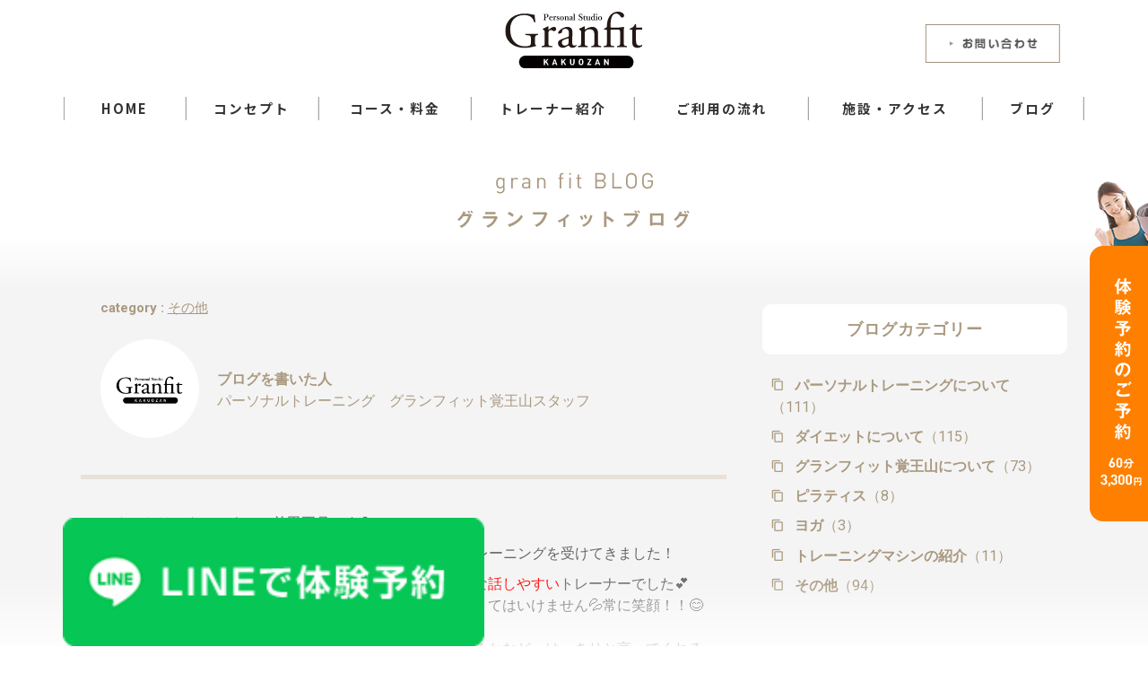

--- FILE ---
content_type: text/html; charset=UTF-8
request_url: https://granfit-kakuozan.jp/b-another/1452.html
body_size: 13322
content:
<!DOCTYPE html>
<html lang="ja">
<head>
<meta charset="utf-8">
<meta http-equiv="X-UA-Compatible" content="IE=edge,chrome=1">
<meta name="viewport" content="width=device-width, initial-scale=1, minimum-scale=1, maximum-scale=1, user-scalable=no">
<!--<meta name="viewport" content="width=device-width, initial-scale=1, minimum-scale=1">-->
<meta name="format-detection" content="telephone=no">
<meta name="description" content=" | グランフィット覚王山のトレーナーのブログです。トレーニングの注意事項、マシンの紹介やグランフィットの日常などを日々配信中！">
<meta name="keywords" content="マシンピラティス,名古屋,千種区,覚王山,パーソナルレッスン">
<title> | ブログ | グランフィット覚王山　トレーナーのブログ</title>

<meta name='robots' content='max-image-preview:large' />
<link rel='dns-prefetch' href='//ajax.googleapis.com' />
<link rel='dns-prefetch' href='//fonts.googleapis.com' />
<link rel="alternate" type="application/rss+xml" title="グランフィット覚王山 &raquo;  のコメントのフィード" href="https://granfit-kakuozan.jp/b-another/1452.html/feed" />
<link rel="alternate" title="oEmbed (JSON)" type="application/json+oembed" href="https://granfit-kakuozan.jp/wp-json/oembed/1.0/embed?url=https%3A%2F%2Fgranfit-kakuozan.jp%2Fb-another%2F1452.html" />
<link rel="alternate" title="oEmbed (XML)" type="text/xml+oembed" href="https://granfit-kakuozan.jp/wp-json/oembed/1.0/embed?url=https%3A%2F%2Fgranfit-kakuozan.jp%2Fb-another%2F1452.html&#038;format=xml" />
	<style type="text/css">
	.wp-pagenavi{margin-left:auto !important; margin-right:auto; !important}
	</style>
  <style id='wp-img-auto-sizes-contain-inline-css' type='text/css'>
img:is([sizes=auto i],[sizes^="auto," i]){contain-intrinsic-size:3000px 1500px}
/*# sourceURL=wp-img-auto-sizes-contain-inline-css */
</style>
<style id='wp-emoji-styles-inline-css' type='text/css'>

	img.wp-smiley, img.emoji {
		display: inline !important;
		border: none !important;
		box-shadow: none !important;
		height: 1em !important;
		width: 1em !important;
		margin: 0 0.07em !important;
		vertical-align: -0.1em !important;
		background: none !important;
		padding: 0 !important;
	}
/*# sourceURL=wp-emoji-styles-inline-css */
</style>
<style id='wp-block-library-inline-css' type='text/css'>
:root{--wp-block-synced-color:#7a00df;--wp-block-synced-color--rgb:122,0,223;--wp-bound-block-color:var(--wp-block-synced-color);--wp-editor-canvas-background:#ddd;--wp-admin-theme-color:#007cba;--wp-admin-theme-color--rgb:0,124,186;--wp-admin-theme-color-darker-10:#006ba1;--wp-admin-theme-color-darker-10--rgb:0,107,160.5;--wp-admin-theme-color-darker-20:#005a87;--wp-admin-theme-color-darker-20--rgb:0,90,135;--wp-admin-border-width-focus:2px}@media (min-resolution:192dpi){:root{--wp-admin-border-width-focus:1.5px}}.wp-element-button{cursor:pointer}:root .has-very-light-gray-background-color{background-color:#eee}:root .has-very-dark-gray-background-color{background-color:#313131}:root .has-very-light-gray-color{color:#eee}:root .has-very-dark-gray-color{color:#313131}:root .has-vivid-green-cyan-to-vivid-cyan-blue-gradient-background{background:linear-gradient(135deg,#00d084,#0693e3)}:root .has-purple-crush-gradient-background{background:linear-gradient(135deg,#34e2e4,#4721fb 50%,#ab1dfe)}:root .has-hazy-dawn-gradient-background{background:linear-gradient(135deg,#faaca8,#dad0ec)}:root .has-subdued-olive-gradient-background{background:linear-gradient(135deg,#fafae1,#67a671)}:root .has-atomic-cream-gradient-background{background:linear-gradient(135deg,#fdd79a,#004a59)}:root .has-nightshade-gradient-background{background:linear-gradient(135deg,#330968,#31cdcf)}:root .has-midnight-gradient-background{background:linear-gradient(135deg,#020381,#2874fc)}:root{--wp--preset--font-size--normal:16px;--wp--preset--font-size--huge:42px}.has-regular-font-size{font-size:1em}.has-larger-font-size{font-size:2.625em}.has-normal-font-size{font-size:var(--wp--preset--font-size--normal)}.has-huge-font-size{font-size:var(--wp--preset--font-size--huge)}.has-text-align-center{text-align:center}.has-text-align-left{text-align:left}.has-text-align-right{text-align:right}.has-fit-text{white-space:nowrap!important}#end-resizable-editor-section{display:none}.aligncenter{clear:both}.items-justified-left{justify-content:flex-start}.items-justified-center{justify-content:center}.items-justified-right{justify-content:flex-end}.items-justified-space-between{justify-content:space-between}.screen-reader-text{border:0;clip-path:inset(50%);height:1px;margin:-1px;overflow:hidden;padding:0;position:absolute;width:1px;word-wrap:normal!important}.screen-reader-text:focus{background-color:#ddd;clip-path:none;color:#444;display:block;font-size:1em;height:auto;left:5px;line-height:normal;padding:15px 23px 14px;text-decoration:none;top:5px;width:auto;z-index:100000}html :where(.has-border-color){border-style:solid}html :where([style*=border-top-color]){border-top-style:solid}html :where([style*=border-right-color]){border-right-style:solid}html :where([style*=border-bottom-color]){border-bottom-style:solid}html :where([style*=border-left-color]){border-left-style:solid}html :where([style*=border-width]){border-style:solid}html :where([style*=border-top-width]){border-top-style:solid}html :where([style*=border-right-width]){border-right-style:solid}html :where([style*=border-bottom-width]){border-bottom-style:solid}html :where([style*=border-left-width]){border-left-style:solid}html :where(img[class*=wp-image-]){height:auto;max-width:100%}:where(figure){margin:0 0 1em}html :where(.is-position-sticky){--wp-admin--admin-bar--position-offset:var(--wp-admin--admin-bar--height,0px)}@media screen and (max-width:600px){html :where(.is-position-sticky){--wp-admin--admin-bar--position-offset:0px}}

/*# sourceURL=wp-block-library-inline-css */
</style><style id='global-styles-inline-css' type='text/css'>
:root{--wp--preset--aspect-ratio--square: 1;--wp--preset--aspect-ratio--4-3: 4/3;--wp--preset--aspect-ratio--3-4: 3/4;--wp--preset--aspect-ratio--3-2: 3/2;--wp--preset--aspect-ratio--2-3: 2/3;--wp--preset--aspect-ratio--16-9: 16/9;--wp--preset--aspect-ratio--9-16: 9/16;--wp--preset--color--black: #000000;--wp--preset--color--cyan-bluish-gray: #abb8c3;--wp--preset--color--white: #ffffff;--wp--preset--color--pale-pink: #f78da7;--wp--preset--color--vivid-red: #cf2e2e;--wp--preset--color--luminous-vivid-orange: #ff6900;--wp--preset--color--luminous-vivid-amber: #fcb900;--wp--preset--color--light-green-cyan: #7bdcb5;--wp--preset--color--vivid-green-cyan: #00d084;--wp--preset--color--pale-cyan-blue: #8ed1fc;--wp--preset--color--vivid-cyan-blue: #0693e3;--wp--preset--color--vivid-purple: #9b51e0;--wp--preset--gradient--vivid-cyan-blue-to-vivid-purple: linear-gradient(135deg,rgb(6,147,227) 0%,rgb(155,81,224) 100%);--wp--preset--gradient--light-green-cyan-to-vivid-green-cyan: linear-gradient(135deg,rgb(122,220,180) 0%,rgb(0,208,130) 100%);--wp--preset--gradient--luminous-vivid-amber-to-luminous-vivid-orange: linear-gradient(135deg,rgb(252,185,0) 0%,rgb(255,105,0) 100%);--wp--preset--gradient--luminous-vivid-orange-to-vivid-red: linear-gradient(135deg,rgb(255,105,0) 0%,rgb(207,46,46) 100%);--wp--preset--gradient--very-light-gray-to-cyan-bluish-gray: linear-gradient(135deg,rgb(238,238,238) 0%,rgb(169,184,195) 100%);--wp--preset--gradient--cool-to-warm-spectrum: linear-gradient(135deg,rgb(74,234,220) 0%,rgb(151,120,209) 20%,rgb(207,42,186) 40%,rgb(238,44,130) 60%,rgb(251,105,98) 80%,rgb(254,248,76) 100%);--wp--preset--gradient--blush-light-purple: linear-gradient(135deg,rgb(255,206,236) 0%,rgb(152,150,240) 100%);--wp--preset--gradient--blush-bordeaux: linear-gradient(135deg,rgb(254,205,165) 0%,rgb(254,45,45) 50%,rgb(107,0,62) 100%);--wp--preset--gradient--luminous-dusk: linear-gradient(135deg,rgb(255,203,112) 0%,rgb(199,81,192) 50%,rgb(65,88,208) 100%);--wp--preset--gradient--pale-ocean: linear-gradient(135deg,rgb(255,245,203) 0%,rgb(182,227,212) 50%,rgb(51,167,181) 100%);--wp--preset--gradient--electric-grass: linear-gradient(135deg,rgb(202,248,128) 0%,rgb(113,206,126) 100%);--wp--preset--gradient--midnight: linear-gradient(135deg,rgb(2,3,129) 0%,rgb(40,116,252) 100%);--wp--preset--font-size--small: 13px;--wp--preset--font-size--medium: 20px;--wp--preset--font-size--large: 36px;--wp--preset--font-size--x-large: 42px;--wp--preset--spacing--20: 0.44rem;--wp--preset--spacing--30: 0.67rem;--wp--preset--spacing--40: 1rem;--wp--preset--spacing--50: 1.5rem;--wp--preset--spacing--60: 2.25rem;--wp--preset--spacing--70: 3.38rem;--wp--preset--spacing--80: 5.06rem;--wp--preset--shadow--natural: 6px 6px 9px rgba(0, 0, 0, 0.2);--wp--preset--shadow--deep: 12px 12px 50px rgba(0, 0, 0, 0.4);--wp--preset--shadow--sharp: 6px 6px 0px rgba(0, 0, 0, 0.2);--wp--preset--shadow--outlined: 6px 6px 0px -3px rgb(255, 255, 255), 6px 6px rgb(0, 0, 0);--wp--preset--shadow--crisp: 6px 6px 0px rgb(0, 0, 0);}:where(.is-layout-flex){gap: 0.5em;}:where(.is-layout-grid){gap: 0.5em;}body .is-layout-flex{display: flex;}.is-layout-flex{flex-wrap: wrap;align-items: center;}.is-layout-flex > :is(*, div){margin: 0;}body .is-layout-grid{display: grid;}.is-layout-grid > :is(*, div){margin: 0;}:where(.wp-block-columns.is-layout-flex){gap: 2em;}:where(.wp-block-columns.is-layout-grid){gap: 2em;}:where(.wp-block-post-template.is-layout-flex){gap: 1.25em;}:where(.wp-block-post-template.is-layout-grid){gap: 1.25em;}.has-black-color{color: var(--wp--preset--color--black) !important;}.has-cyan-bluish-gray-color{color: var(--wp--preset--color--cyan-bluish-gray) !important;}.has-white-color{color: var(--wp--preset--color--white) !important;}.has-pale-pink-color{color: var(--wp--preset--color--pale-pink) !important;}.has-vivid-red-color{color: var(--wp--preset--color--vivid-red) !important;}.has-luminous-vivid-orange-color{color: var(--wp--preset--color--luminous-vivid-orange) !important;}.has-luminous-vivid-amber-color{color: var(--wp--preset--color--luminous-vivid-amber) !important;}.has-light-green-cyan-color{color: var(--wp--preset--color--light-green-cyan) !important;}.has-vivid-green-cyan-color{color: var(--wp--preset--color--vivid-green-cyan) !important;}.has-pale-cyan-blue-color{color: var(--wp--preset--color--pale-cyan-blue) !important;}.has-vivid-cyan-blue-color{color: var(--wp--preset--color--vivid-cyan-blue) !important;}.has-vivid-purple-color{color: var(--wp--preset--color--vivid-purple) !important;}.has-black-background-color{background-color: var(--wp--preset--color--black) !important;}.has-cyan-bluish-gray-background-color{background-color: var(--wp--preset--color--cyan-bluish-gray) !important;}.has-white-background-color{background-color: var(--wp--preset--color--white) !important;}.has-pale-pink-background-color{background-color: var(--wp--preset--color--pale-pink) !important;}.has-vivid-red-background-color{background-color: var(--wp--preset--color--vivid-red) !important;}.has-luminous-vivid-orange-background-color{background-color: var(--wp--preset--color--luminous-vivid-orange) !important;}.has-luminous-vivid-amber-background-color{background-color: var(--wp--preset--color--luminous-vivid-amber) !important;}.has-light-green-cyan-background-color{background-color: var(--wp--preset--color--light-green-cyan) !important;}.has-vivid-green-cyan-background-color{background-color: var(--wp--preset--color--vivid-green-cyan) !important;}.has-pale-cyan-blue-background-color{background-color: var(--wp--preset--color--pale-cyan-blue) !important;}.has-vivid-cyan-blue-background-color{background-color: var(--wp--preset--color--vivid-cyan-blue) !important;}.has-vivid-purple-background-color{background-color: var(--wp--preset--color--vivid-purple) !important;}.has-black-border-color{border-color: var(--wp--preset--color--black) !important;}.has-cyan-bluish-gray-border-color{border-color: var(--wp--preset--color--cyan-bluish-gray) !important;}.has-white-border-color{border-color: var(--wp--preset--color--white) !important;}.has-pale-pink-border-color{border-color: var(--wp--preset--color--pale-pink) !important;}.has-vivid-red-border-color{border-color: var(--wp--preset--color--vivid-red) !important;}.has-luminous-vivid-orange-border-color{border-color: var(--wp--preset--color--luminous-vivid-orange) !important;}.has-luminous-vivid-amber-border-color{border-color: var(--wp--preset--color--luminous-vivid-amber) !important;}.has-light-green-cyan-border-color{border-color: var(--wp--preset--color--light-green-cyan) !important;}.has-vivid-green-cyan-border-color{border-color: var(--wp--preset--color--vivid-green-cyan) !important;}.has-pale-cyan-blue-border-color{border-color: var(--wp--preset--color--pale-cyan-blue) !important;}.has-vivid-cyan-blue-border-color{border-color: var(--wp--preset--color--vivid-cyan-blue) !important;}.has-vivid-purple-border-color{border-color: var(--wp--preset--color--vivid-purple) !important;}.has-vivid-cyan-blue-to-vivid-purple-gradient-background{background: var(--wp--preset--gradient--vivid-cyan-blue-to-vivid-purple) !important;}.has-light-green-cyan-to-vivid-green-cyan-gradient-background{background: var(--wp--preset--gradient--light-green-cyan-to-vivid-green-cyan) !important;}.has-luminous-vivid-amber-to-luminous-vivid-orange-gradient-background{background: var(--wp--preset--gradient--luminous-vivid-amber-to-luminous-vivid-orange) !important;}.has-luminous-vivid-orange-to-vivid-red-gradient-background{background: var(--wp--preset--gradient--luminous-vivid-orange-to-vivid-red) !important;}.has-very-light-gray-to-cyan-bluish-gray-gradient-background{background: var(--wp--preset--gradient--very-light-gray-to-cyan-bluish-gray) !important;}.has-cool-to-warm-spectrum-gradient-background{background: var(--wp--preset--gradient--cool-to-warm-spectrum) !important;}.has-blush-light-purple-gradient-background{background: var(--wp--preset--gradient--blush-light-purple) !important;}.has-blush-bordeaux-gradient-background{background: var(--wp--preset--gradient--blush-bordeaux) !important;}.has-luminous-dusk-gradient-background{background: var(--wp--preset--gradient--luminous-dusk) !important;}.has-pale-ocean-gradient-background{background: var(--wp--preset--gradient--pale-ocean) !important;}.has-electric-grass-gradient-background{background: var(--wp--preset--gradient--electric-grass) !important;}.has-midnight-gradient-background{background: var(--wp--preset--gradient--midnight) !important;}.has-small-font-size{font-size: var(--wp--preset--font-size--small) !important;}.has-medium-font-size{font-size: var(--wp--preset--font-size--medium) !important;}.has-large-font-size{font-size: var(--wp--preset--font-size--large) !important;}.has-x-large-font-size{font-size: var(--wp--preset--font-size--x-large) !important;}
/*# sourceURL=global-styles-inline-css */
</style>

<style id='classic-theme-styles-inline-css' type='text/css'>
/*! This file is auto-generated */
.wp-block-button__link{color:#fff;background-color:#32373c;border-radius:9999px;box-shadow:none;text-decoration:none;padding:calc(.667em + 2px) calc(1.333em + 2px);font-size:1.125em}.wp-block-file__button{background:#32373c;color:#fff;text-decoration:none}
/*# sourceURL=/wp-includes/css/classic-themes.min.css */
</style>
<link rel='stylesheet' id='font-css' href='//fonts.googleapis.com/css?family=Roboto:100i,100,300i,300,400,400i,700,700i,900,900i' type='text/css' media='all' />
<link rel='stylesheet' id='pe_reset-css' href='https://granfit-kakuozan.jp/css/reset.css?20230809' type='text/css' media='all' />
<link rel='stylesheet' id='pe_grid-css' href='https://granfit-kakuozan.jp/css/griddo1140_12.css' type='text/css' media='all' />
<link rel='stylesheet' id='pe_main-css' href='https://granfit-kakuozan.jp/css/main.css?20231023' type='text/css' media='all' />
<link rel='stylesheet' id='pe_common-css' href='https://granfit-kakuozan.jp/css/common.css?20230809' type='text/css' media='all' />
<link rel='stylesheet' id='pe_top-css' href='https://granfit-kakuozan.jp/css/top.css?20250319' type='text/css' media='all' />
<link rel='stylesheet' id='pe_cms-css' href='https://granfit-kakuozan.jp/css/cms.css?20240208' type='text/css' media='all' />
<link rel='stylesheet' id='pe_loading-css' href='https://granfit-kakuozan.jp/css/loading.css' type='text/css' media='all' />
<link rel='stylesheet' id='wp-pagenavi-style-css' href='https://granfit-kakuozan.jp/grankakuozanwp/wp-content/plugins/wp-pagenavi-style/css/css3_brown.css?ver=1.0' type='text/css' media='all' />
<script type="text/javascript" src="//ajax.googleapis.com/ajax/libs/jquery/3.1.1/jquery.min.js" id="jquery-js"></script>
<link rel="https://api.w.org/" href="https://granfit-kakuozan.jp/wp-json/" /><link rel="alternate" title="JSON" type="application/json" href="https://granfit-kakuozan.jp/wp-json/wp/v2/posts/1452" /><link rel="EditURI" type="application/rsd+xml" title="RSD" href="https://granfit-kakuozan.jp/grankakuozanwp/xmlrpc.php?rsd" />
<meta name="generator" content="WordPress 6.9" />
<link rel="canonical" href="https://granfit-kakuozan.jp/b-another/1452.html" />
<link rel='shortlink' href='https://granfit-kakuozan.jp/?p=1452' />
	<style type="text/css">
	 .wp-pagenavi
	{
		font-size:12px !important;
	}
	</style>
	<style type="text/css">.recentcomments a{display:inline !important;padding:0 !important;margin:0 !important;}</style><link rel="preconnect" href="https://fonts.googleapis.com">
<link rel="preconnect" href="https://fonts.gstatic.com" crossorigin>
<link href="https://fonts.googleapis.com/css2?family=Noto+Sans+JP:wght@400;600;700;900&family=Noto+Serif+JP:wght@200;400;600;700;900&family=Roboto:ital,wght@0,100;0,300;0,400;0,700;0,900;1,100;1,300;1,400;1,700;1,900&display=swap" rel="stylesheet">


<!--ＳＮＳタイトル・ディスクリプション・サムネイル-->
<meta property="og:title" content=" | ブログ | グランフィット覚王山　トレーナーのブログ">
<meta property="og:description" content=" | グランフィット覚王山のトレーナーのブログです。トレーニングの注意事項、マシンの紹介やグランフィットの日常などを日々配信中！">
<meta property="og:url" content="https://granfit-kakuozan.jp/b-another/1452.html">
<meta property="og:image" content="/img/common/sns_smn.jpg">
<!--ＳＮＳタイトル・ディスクリプション・サムネイル-->

<!-- Google Tag Manager -->
<script>(function(w,d,s,l,i){w[l]=w[l]||[];w[l].push({'gtm.start':
new Date().getTime(),event:'gtm.js'});var f=d.getElementsByTagName(s)[0],
j=d.createElement(s),dl=l!='dataLayer'?'&l='+l:'';j.async=true;j.src=
'https://www.googletagmanager.com/gtm.js?id='+i+dl;f.parentNode.insertBefore(j,f);
})(window,document,'script','dataLayer','GTM-N6WPS55');</script>
<!-- End Google Tag Manager -->


</head>

<body data-rsssl=1 id="pagetop">


<!-- Google Tag Manager (noscript) -->
<noscript><iframe src="https://www.googletagmanager.com/ns.html?id=GTM-N6WPS55"
height="0" width="0" style="display:none;visibility:hidden"></iframe></noscript>
<!-- End Google Tag Manager (noscript) -->



<div id="main">

<!--==================================================================================
  スマホ用　ヘッダー
===================================================================================-->
<div class="disp_st">

    <div id="disp_fix">
    <div id="head00s">

        <div class="clearfix pa_tobo05">
            <div class="head01s float_L">
                <p><a href="https://granfit-kakuozan.jp/"><img src="https://granfit-kakuozan.jp/img/common/head_logo.svg" alt="完全個室パーソナルトレーニングジム　グランフィット覚王山" /></a></p>
            </div>
			<div class="head02s float_L">
				<ul>
					<li><a href="contact.html"><img src="https://granfit-kakuozan.jp/img/common/head_contacts.svg" alt="お問い合わせ" /></a></li>
					<!--<li><a href="tel:070-1629-3636" class="telLink0" style="display: block;"><img src="https://granfit-kakuozan.jp/img/common/head_tels.svg" alt="070-1629-3636" /></a></li>-->
					<li>
						<p><a href="javascript:void(0)" class="slideout-menu-down"><img src="https://granfit-kakuozan.jp/img/common/head_menus.svg" alt="Menu" /></a></p>
						<p class="slideout-close"><a href="javascript:void(0)"><img src="https://granfit-kakuozan.jp/img/common/head_close.svg" alt="close 閉じる" /></a></p>
					</li>
				</ul>
			</div>
        </div>

    </div>
    </div>

<!-- スマホ用　メニュー -->
    <div class="slideout-header">

        <div class="slideout-menu">

            <div class="slideout-menu-up clearfix">
                <ul class="sm01_01">
                    <li><a href="https://granfit-kakuozan.jp/">TOP PAGE</a></li>
                    <li><a href="https://granfit-kakuozan.jp/concept.html">コンセプト</a></li>
                    <li><a href="https://granfit-kakuozan.jp/fee.html">コース料金</a></li>
                    <li><a href="https://granfit-kakuozan.jp/pay.html">都度払いシステム</a></li>
					<!--<li><a href="https://granfit-kakuozan.jp/pilates.html">ピラティス</a></li>
					<li><a href="https://granfit-kakuozan.jp/meal.html">食事管理付き2ヶ月ダイエットコース</a></li>-->
					<li><a href="https://granfit-kakuozan.jp/rental.html">レンタルジム</a></li>
                    <li><a href="https://granfit-kakuozan.jp/trainer">トレーナー紹介</a></li>
                    <li><a href="https://granfit-kakuozan.jp/flow.html">ご利用の流れ</a></li>
                    <li><a href="https://granfit-kakuozan.jp/access.html">施設・アクセス</a></li>
                    <li><a href="https://granfit-kakuozan.jp/blog">ブログ</a></li>
                    <li><a href="https://granfit-kakuozan.jp/news">新着情報</a></li>
                    <li><a href="https://granfit-kakuozan.jp/contact.html">お問い合わせ</a></li>
                    <li><a href="https://granfit-kakuozan.jp/yoyaku.html">体験予約お申込み</a></li>
                    <li><a href="https://granfit-kakuozan.jp/recruit.html">トレーナー募集</a></li>
                    <li><a href="https://plus-e.info/" target="_blank">運営会社</a></li>
                </ul>
                
                
            </div>

        </div>


    </div>

</div>

<!--=========================================================================
  PC・タブレット用ヘッダー
==========================================================================-->

<!-- PC&タブレット用　ヘッダー -->
<div id="head01" class="disp_pt">

<div class="head02">
	<ul>
		<li><h1><a href="https://granfit-kakuozan.jp/"><img src="https://granfit-kakuozan.jp/img/common/head_logo.svg?20230809" alt="パーソナルヨガ/パーソナルピラティス/パーソナルトレーニングはグランフィット覚王山" /></a></h1></li>
		<li><div class="hover"><a href="https://granfit-kakuozan.jp/contact.html"><img src="https://granfit-kakuozan.jp/img/common/head_cont.png?20230809" alt="お問い合わせ" /></a></div></li>
		<!--<li><a href="tel:070-1629-3636" class="telLink0" style="display: block;"><img src="https://granfit-kakuozan.jp/img/common/head_tel.png?202502" alt="070-1629-3636" /></a></li>-->
	</ul>
	
	<div class="navi">
		<ul class="clearfix hover font_Noto bold_700 alcenter le_sp02">
			<li><a href="https://granfit-kakuozan.jp/">HOME</a></li>
			<li><a href="https://granfit-kakuozan.jp/concept.html">コンセプト</a></li>
			<li><a href="https://granfit-kakuozan.jp/fee.html">コース・料金</a></li>
			<li><a href="https://granfit-kakuozan.jp/trainer">トレーナー紹介</a></li>
			<li><a href="https://granfit-kakuozan.jp/flow.html">ご利用の流れ</a></li>
			<li><a href="https://granfit-kakuozan.jp/access.html">施設・アクセス</a></li>
			<li><a href="https://granfit-kakuozan.jp/blog">ブログ</a></li>
		</ul>
	</div>
</div>

</div>


<!--=====================================================
  ※※ここまで共通※※
======================================================-->

<!--================================================================================================================
  各ページ必要 CSS
<!--================================================================================================================-->

<!--================================================================================================================-->
<!-- メインコンテンツ開始  -->
<!--================================================================================================================-->



<!--================================================================================================================
  メイン開始
================================================================================================================-->

<!--============================================
  PC・タブレット　動画開始
=============================================-->
<!--タイトル-->
<div id="title_sub">
    
    <div class="sub00">
        <div class="clu04 mal04">
            <h2 class="w_80 pa_to20"><img src="/img/cms/blog_title.png" alt="ブログ" /></h2>
        </div>
    </div>
    
</div>

<!--============================================
  メインコンテンツ開始
=============================================-->

<!--グラデ-->
<div class="back_FFFFFFF4F4F4">
    <div class="pa_tobo20"></div>
</div>
<!--グラデ-->

<div class="back_F4F4F4">
    <div class="sub00">
        
        <div class="clearfix">
            
                        <div class="clu08 float_L">
                
                <div class="p_w94 font15 pa_bo10">
                    
                    <h3 class="font19 bold colo_666666">
                                            </h3>
                    <p class="colo_AA9980 font13 pa_to05">
                        <span class="bold">category : </span>
                        <a href="https://granfit-kakuozan.jp/category/b-another">その他</a>                    </p>
                    
                    <div class="blog02_01name">
                        <dl class="clearfix pa_bo15 pa_to15">
                            <dt>
                                <a href="https://granfit-kakuozan.jp/trainer/1467.html">
                                    <img src="https://granfit-kakuozan.jp/grankakuozanwp/wp-content/uploads/2019/09/staff_smn.jpg" alt="グランフィット覚王山スタッフ" />
                                </a>
                            </dt>
                            <dd class="colo_AA9980">
                                <p><span class="bold">ブログを書いた人</span></p>
                                <p class="mark_D6D6D6_a">
                                    <a href="https://granfit-kakuozan.jp/trainer/1467.html">パーソナルトレーニング　グランフィット覚王山スタッフ</a>
                                </p>
                            </dd>
                        </dl>
                    </div>
                    
                    
                </div>
                
                <div class="bord_E7E1DA_t5"></div>
                
                <div class="pa_tobo20 cms_free font15 colo_666666 p_w94">
                    
                    <p>こんにちは、トレーナーの前田五月です💪⭐️</p>
<p>今日は勉強も兼ねて、Granfit 名古屋の<span style="color: #800080;">濱野トレーナー</span>のトレーニングを受けてきました！</p>
<p><span style="color: #800080;">濱野トレーナー</span>とは初めて会ったのですが、<span style="color: #ff0000;">笑顔</span>の爽やかな<span style="color: #ff0000;">話しやすい</span>トレーナーでした💕<br />
これはトレーナーとして大事なことなので、私も見習わなくてはいけません💦常に笑顔！！😊☺️☺️<br />
トレーニング中も<span style="color: #ff0000;">的確なアドバイス</span>や<span style="color: #ff0000;">何処の部位に効いてるか</span>など、はっきりと言ってくれるので、すごく分かりやすくて勉強になりました✨<br />
濱野トレーナーから<span style="color: #ff0000;">内腿にすごく効く</span>トレーニングを教えてもらったので、私も取り入れさせて頂きます🔥🔥</p>
<p>このトレーニングを続けたら、<span style="color: #ff0000;">引き締まった美脚</span>が手に入ります💖💖美脚が欲しいお客様には特別に<span style="color: #ff0000;">回数多め</span>で鍛えちゃいます♪♪<img fetchpriority="high" decoding="async" class="alignnone size-full wp-image-1453" src="https://granfit-kakuozan.jp/grankakuozanwp/wp-content/uploads/2019/09/IMG_2055.jpg" alt="" width="503" height="670" /></p>
<p><span style="color: #ff0000;">引き締まった美脚</span>は女性の憧れですよね😆</p>
                    
                </div>
                
            <div class="bord_E7E1DA_t"></div>
                            
            <div class="clearfix pa_tobo20">
                            <div class="blog_prev_block">
                                <div class="blog_prev">
                   <div class="clearfix">
                        <div class="blog_prev_smn">
                            <a href="https://granfit-kakuozan.jp/b-training/1450.html">
                                <img src="/img/top/no_image.png" alt="" />
                            </a>
                        </div>
                        <div class="blog_prev_text">
                            <p class="font13 colo_AA9980">2019/09/10</p>
                            <h3 class="mark_D6D6D6_a colo_666666 font13">
                                <a href="https://granfit-kakuozan.jp/b-training/1450.html">&emsp;…詳しく見る</a>
                            </h3>
                        </div>
                    </div>
                </div>
                                </div>
                
                <div class="blog_next_block">
                                <div class="blog_next">
                   <div class="clearfix">
                        <div class="blog_next_smn">
                            <a href="https://granfit-kakuozan.jp/b-diet/1458.html">
                                <img src="https://granfit-kakuozan.jp/grankakuozanwp/wp-content/uploads/2019/09/82F0FAE6-E682-4706-8F84-86E62F094B37-530x353.jpeg" alt="" />
                            </a>
                        </div>
                        <div class="blog_next_text">
                            <p class="font13 colo_AA9980">2019/09/11</p>
                            <h3 class="mark_D6D6D6_a colo_666666 font13">
                                <a href="https://granfit-kakuozan.jp/b-diet/1458.html">カウンセリング&emsp;…詳しく見る</a>
                            </h3>
                        </div>
                    </div>
                </div>
                                </div>
                
            </div>
                
            <div class="bord_E7E1DA_t"></div>
                
            <div class="pa_to20 pa_bo10 p_w90">
                <h3 class="font19 bold blog02_01more colo_AA9980">関連記事</h3>
            </div>
            <div class="blog01_01">
                   
                <ul class="clearfix">
                                    <!--ここから-->
                    <li>
                       <div class="top07_01">
                            <div class="top07_01smn">
                                <a href="https://granfit-kakuozan.jp/b-another/3425.html">
                                    <img src="https://granfit-kakuozan.jp/grankakuozanwp/wp-content/uploads/2025/06/ca409b1593a4491d18292e29ca6b6786-530x353.png" alt="日進市・香久山からのご来店大歓迎！パーソナルジムお探しの方へ！" />
                                </a>
                           </div>

                            <div class="top07_01smnicon">
                                <img src="https://granfit-kakuozan.jp/grankakuozanwp/wp-content/uploads/2019/09/staff_smn.jpg" alt="グランフィット覚王山スタッフ" />
                            </div>
                            

                            <div class="p_w94 pa_to10">
                                <p class="colo_AA9980 pa_tobo05">パーソナルトレーニング　グランフィット覚王山スタッフ　write.</p>
                                <h3 class="mark_D6D6D6_a colo_666666 pa_bo05">
                                    <a href="https://granfit-kakuozan.jp/b-another/3425.html">
                                        <span class="font15 bold">日進市・香久山からのご来店大歓迎！パーソナルジムお探しの方へ！&emsp;</span>
                                        <span class="font12">…詳しく見る</span>
                                    </a>
                                </h3>
                            </div>
                        </div>

                    </li>
                    <!--/ここまで-->
                                    <!--ここから-->
                    <li>
                       <div class="top07_01">
                            <div class="top07_01smn">
                                <a href="https://granfit-kakuozan.jp/b-another/3257.html">
                                    <img src="https://granfit-kakuozan.jp/grankakuozanwp/wp-content/uploads/2024/11/IMG_7656-503x353.jpg" alt="初心者と継続者が一緒に運動を楽しめる、そんな時間に。" />
                                </a>
                           </div>

                            <div class="top07_01smnicon">
                                <img src="https://granfit-kakuozan.jp/grankakuozanwp/wp-content/uploads/2025/06/3thtraining_050-e1750315303432.jpg" alt="澤田虎友太" />
                            </div>
                            

                            <div class="p_w94 pa_to10">
                                <p class="colo_AA9980 pa_tobo05">パーソナルトレーニング　澤田虎友太　write.</p>
                                <h3 class="mark_D6D6D6_a colo_666666 pa_bo05">
                                    <a href="https://granfit-kakuozan.jp/b-another/3257.html">
                                        <span class="font15 bold">初心者と継続者が一緒に運動を楽しめる、そんな時間に。&emsp;</span>
                                        <span class="font12">…詳しく見る</span>
                                    </a>
                                </h3>
                            </div>
                        </div>

                    </li>
                    <!--/ここまで-->
                                </ul>
            
            </div>
                
                
                
            </div>
            
            <div class="clu04 float_L">
                
                                                <style>
					
				/*
                <div class="blog01_02">
                    <h3 class="colo_AA9980 font16 bold le_sp01">ブログランキング</h3>
                </div>
                
                <!--ランキングブロック-->
                <div class="blog01_02rank">
                    <ul class="p_w96">
                                            <!--ここから-->
                        <li>
                            <h3 class="font14 bold pa_to10 pa_bo05">Ranking NO.1</h3>
                            <dl class="clearfix">
                                <dt>
                                    <a href="">
                                        <img src="/img/top/no_image.png" alt="" />
                                    </a>
                                </dt>
                                <dd>
                                    <p class="font12 colo_AA9980">category : 
                                                                            </p>
                                    <h4 class="mark_D6D6D6_a font13 colo_666666 pa_to03">
                                        <a href="">
                                            <span class="bold"></span>&emsp;…詳しく見る
                                        </a>
                                    </h4>
                                </dd>
                            </dl>
                        </li>
                        <!--/ここまで-->
                                            <!--ここから-->
                        <li>
                            <h3 class="font14 bold pa_to10 pa_bo05">Ranking NO.2</h3>
                            <dl class="clearfix">
                                <dt>
                                    <a href="">
                                        <img src="/img/top/no_image.png" alt="" />
                                    </a>
                                </dt>
                                <dd>
                                    <p class="font12 colo_AA9980">category : 
                                                                            </p>
                                    <h4 class="mark_D6D6D6_a font13 colo_666666 pa_to03">
                                        <a href="">
                                            <span class="bold"></span>&emsp;…詳しく見る
                                        </a>
                                    </h4>
                                </dd>
                            </dl>
                        </li>
                        <!--/ここまで-->
                                            <!--ここから-->
                        <li>
                            <h3 class="font14 bold pa_to10 pa_bo05">Ranking NO.3</h3>
                            <dl class="clearfix">
                                <dt>
                                    <a href="">
                                        <img src="/img/top/no_image.png" alt="" />
                                    </a>
                                </dt>
                                <dd>
                                    <p class="font12 colo_AA9980">category : 
                                                                            </p>
                                    <h4 class="mark_D6D6D6_a font13 colo_666666 pa_to03">
                                        <a href="">
                                            <span class="bold"></span>&emsp;…詳しく見る
                                        </a>
                                    </h4>
                                </dd>
                            </dl>
                        </li>
                        <!--/ここまで-->
                                        </ul>
                </div>
                <!--/ランキングブロック-->
					
                */
				</style>

                <div class="pa_to10 disp_p"></div>
                <div class="blog01_02">
                    <h3 class="colo_AA9980 font16 bold le_sp01">ブログカテゴリー</h3>
                </div>
                
                <div class="blog01_02cate p_w94 pa_to10">
                <ul class="colo_AA9980 font15 bold mark_D6D6D6_a">
                                    <li>
                        <a href="https://granfit-kakuozan.jp/category/b-training">
                            パーソナルトレーニングについて<span class="nomal">（111）</span>
                        </a>
                    </li>
                                    <li>
                        <a href="https://granfit-kakuozan.jp/category/b-diet">
                            ダイエットについて<span class="nomal">（115）</span>
                        </a>
                    </li>
                                    <li>
                        <a href="https://granfit-kakuozan.jp/category/b_kakuouzan">
                            グランフィット覚王山について<span class="nomal">（73）</span>
                        </a>
                    </li>
                                    <li>
                        <a href="https://granfit-kakuozan.jp/category/pila">
                            ピラティス<span class="nomal">（8）</span>
                        </a>
                    </li>
                                    <li>
                        <a href="https://granfit-kakuozan.jp/category/%e3%83%a8%e3%82%ac">
                            ヨガ<span class="nomal">（3）</span>
                        </a>
                    </li>
                                    <li>
                        <a href="https://granfit-kakuozan.jp/category/b-machine">
                            トレーニングマシンの紹介<span class="nomal">（11）</span>
                        </a>
                    </li>
                                    <li>
                        <a href="https://granfit-kakuozan.jp/category/b-another">
                            その他<span class="nomal">（94）</span>
                        </a>
                    </li>
                                </ul>
                </div>
                
                
                <div class="pa_to30 disp_p"></div>
                
                <div class="blog01_02 ma_to20">
                    <h3 class="colo_AA9980 font16 bold le_sp01">ブログを書いた人</h3>
                </div>
                
                <div class="w_90 pa_bo20">
                <div class="blog01_02name p_w94">
                <ul>
                                    <li>
                        <dl class="clearfix">
                            <dt>
                                <a href="https://granfit-kakuozan.jp/writer/granfit-staff">
                                    <img src="https://granfit-kakuozan.jp/grankakuozanwp/wp-content/uploads/2019/09/staff_smn.jpg" alt="グランフィット覚王山スタッフ" />
                                </a>
                            </dt>
                            <dd>
                                <h4 class="mark_D6D6D6_a colo_AA9980 bold">
                                    <a href="https://granfit-kakuozan.jp/writer/granfit-staff">
                                        パーソナルトレーニング<br>グランフィット覚王山スタッフ                                    </a>
                                </h4>
                            </dd>
                        </dl>
                    </li>
                                    <li>
                        <dl class="clearfix">
                            <dt>
                                <a href="https://granfit-kakuozan.jp/writer/eri-yamada">
                                    <img src="https://granfit-kakuozan.jp/grankakuozanwp/wp-content/uploads/2022/09/4C2A02310030-2.jpg" alt="山田恵里" />
                                </a>
                            </dt>
                            <dd>
                                <h4 class="mark_D6D6D6_a colo_AA9980 bold">
                                    <a href="https://granfit-kakuozan.jp/writer/eri-yamada">
                                        パーソナルトレーニング、ピラティス、ヨガ<br>山田恵里                                    </a>
                                </h4>
                            </dd>
                        </dl>
                    </li>
                                    <li>
                        <dl class="clearfix">
                            <dt>
                                <a href="https://granfit-kakuozan.jp/writer/aiko-endo">
                                    <img src="https://granfit-kakuozan.jp/grankakuozanwp/wp-content/uploads/2024/01/aiko_endo_thum-1.jpg" alt="遠藤愛子" />
                                </a>
                            </dt>
                            <dd>
                                <h4 class="mark_D6D6D6_a colo_AA9980 bold">
                                    <a href="https://granfit-kakuozan.jp/writer/aiko-endo">
                                        パーソナルトレーニング／ピラティス<br>遠藤愛子                                    </a>
                                </h4>
                            </dd>
                        </dl>
                    </li>
                                    <li>
                        <dl class="clearfix">
                            <dt>
                                <a href="https://granfit-kakuozan.jp/writer/kouta-sawada">
                                    <img src="https://granfit-kakuozan.jp/grankakuozanwp/wp-content/uploads/2025/06/3thtraining_050-e1750315303432.jpg" alt="澤田虎友太" />
                                </a>
                            </dt>
                            <dd>
                                <h4 class="mark_D6D6D6_a colo_AA9980 bold">
                                    <a href="https://granfit-kakuozan.jp/writer/kouta-sawada">
                                        パーソナルトレーニング<br>澤田虎友太                                    </a>
                                </h4>
                            </dd>
                        </dl>
                    </li>
                                </ul>
                </div>
                </div>

                
                
            </div>
                
                
                
                
        </div>
            
    </div>
</div>


<!--================================================================================================================-->
<!--　フッター開始 -->
<!--================================================================================================================-->


<div class="foot_bk">
<div id="foot01" class="colo_FFFFFF">
    
    <div class="clearfix pa_to15">
        
        
        <div class="clu06 mar02 mal01 float_R">
            <div class="clearfix">
             <div class="foot01_01">
                <ul class="clearfix pa_bo15">
                    <li>&raquo;&nbsp;<a href="https://granfit-kakuozan.jp/">トップページ</a></li>
                    <li>&raquo;&nbsp;<a href="https://granfit-kakuozan.jp/concept.html">コンセプト</a></li>
                    <li>&raquo;&nbsp;<a href="https://granfit-kakuozan.jp/fee.html">コース・料金</a></li>
                    <li>&raquo;&nbsp;<a href="https://granfit-kakuozan.jp/pay.html">都度払いシステム</a></li>
					<!--<li>&raquo;&nbsp;<a href="https://granfit-kakuozan.jp/pilates.html">ピラティス</a></li>
					<li>&raquo;&nbsp;<a href="https://granfit-kakuozan.jp/meal.html">食事管理付き2ヶ月ダイエットコース</a></li>-->
					<li>&raquo;&nbsp;<a href="https://granfit-kakuozan.jp/rental.html">レンタルジム</a></li>
                </ul>
            </div>
             <div class="foot01_01">
                <ul class="clearfix pa_bo15">
                    <li>&raquo;&nbsp;<a href="https://granfit-kakuozan.jp/trainer">トレーナー紹介</a></li>
                    <li>&raquo;&nbsp;<a href="https://granfit-kakuozan.jp/flow.html">ご利用の流れ</a></li>
                    <li>&raquo;&nbsp;<a href="https://granfit-kakuozan.jp/access.html">施設案内アクセス</a></li>
                    <li>&raquo;&nbsp;<a href="https://granfit-kakuozan.jp/blog">ブログ</a></li>
                    <li>&raquo;&nbsp;<a href="https://granfit-kakuozan.jp/contact.html">お問い合わせ</a></li>
                    <li>&raquo;&nbsp;<a href="https://granfit-kakuozan.jp/yoyaku.html">体験予約お申し込み</a></li>
                    <li>&raquo;&nbsp;<a href="https://granfit-kakuozan.jp/news">新着情報</a></li>
                    <li>&raquo;&nbsp;<a href="https://granfit-kakuozan.jp/recruit.html">トレーナー募集</a></li>
                    <li>&raquo;&nbsp;<a href="https://plus-e.info/" target="_blank">運営会社</a></li>
                </ul>
            </div>
            </div>
        </div>
        
        <div class="clu03 float_L">
            <div class="w_50"><img src="/img/common/foot_logo.png" alt="グランフィット名古屋" /></div>
            <div class="p_w90">
            <h4 class="font15 bold pa_to07">グランフィット覚王山</h4>
            <p class="font14 pa_bo05">
                愛知県名古屋市千種区<br />田代本通2-1 X-OVER21 2F<br />
                営業時間：早朝から深夜まで対応（トレーナーによる）<br /><br />
                <!--総合受付：<a href="tel:070-1629-3636" class="telLink0">070-1629-3636</a><br />-->
                10:00～17:00（平日のみ）
            </p>
            </div>
            
        </div>
        
        
    </div>

    		<div class="clu12"><p class="alleft pa_tobo10 font12 colo_FFFFFF">Copyright © GRAN FIT KAKUOZAN</p></div>
	
</div>
</div>


</div>

<div class="clearfix">
<div id="page_banner" class="">
    <div class="float_R hover"><a href="https://granfit-kakuozan.jp/yoyaku.html"><img src="/img/common/right_bnr_01.png?20221024" alt="体験予約のご案内" /></a></div>
</div>
</div>
<!--================================================================================================================-->
<!--　	固定バナー 下
<!--================================================================================================================-->
<!--PC・タブレット-->
<div class="back_kote fix disp_p">
<div class="kote_block">
<div class="kote">
	<ul>
		<!--<li><a href="tel:070-1629-3636" class="telLink0"><img src="/img/common/bnr_01.png?202502" alt="070-1629-3636" /></a></li>-->
		<li><a href="https://lin.ee/bWEISBj" target="_blank" rel="noreferrer nofollow noopener"><img src="/img/common/bnr_04.png?20231023" alt="LINEで体験予約" /></a></li>
		<!--<li><a href="https://beauty.hotpepper.jp/kr/slnH000743588/coupon/" target="_blank" rel="noreferrer nofollow noopener"><img src="/img/common/bnr_05.png" alt="ホットペッパービューティ" /></a></li>-->
	</ul>
</div>

    <div id="page_top">
        <div><a href="#pagetop"><img src="/img/common/page_top.png" alt="ページトップ" /></a></div>
    </div>
</div>
</div>

<!--スマホ-->
<div class="disp_s">
<div class="kote_s">

    <div class="back_kote">
        <ul class="clearfix">
            <li class="float_L"><a href="https://lin.ee/bWEISBj" target="_blank" rel="noreferrer nofollow noopener"><img src="/img/common/bnr_04s.png?20231023" alt="LINEで体験予約" /></a></li>
            <!--<li class="float_L"><a href="tel:070-1629-3636" class="telLink0"><img src="/img/common/bnr_02s.png?202502" alt="070-1629-3636" /></a></li>-->
        </ul>
        
        <div id="page_tops">
            <div><a href="#pagetop"><img src="/img/common/page_top.png" alt="ページトップ" /></a></div>
        </div>
        
    </div>
</div>
</div>

<script type="speculationrules">
{"prefetch":[{"source":"document","where":{"and":[{"href_matches":"/*"},{"not":{"href_matches":["/grankakuozanwp/wp-*.php","/grankakuozanwp/wp-admin/*","/grankakuozanwp/wp-content/uploads/*","/grankakuozanwp/wp-content/*","/grankakuozanwp/wp-content/plugins/*","/grankakuozanwp/wp-content/themes/granfit/*","/*\\?(.+)"]}},{"not":{"selector_matches":"a[rel~=\"nofollow\"]"}},{"not":{"selector_matches":".no-prefetch, .no-prefetch a"}}]},"eagerness":"conservative"}]}
</script>
<script id="wp-emoji-settings" type="application/json">
{"baseUrl":"https://s.w.org/images/core/emoji/17.0.2/72x72/","ext":".png","svgUrl":"https://s.w.org/images/core/emoji/17.0.2/svg/","svgExt":".svg","source":{"concatemoji":"https://granfit-kakuozan.jp/grankakuozanwp/wp-includes/js/wp-emoji-release.min.js?ver=6.9"}}
</script>
<script type="module">
/* <![CDATA[ */
/*! This file is auto-generated */
const a=JSON.parse(document.getElementById("wp-emoji-settings").textContent),o=(window._wpemojiSettings=a,"wpEmojiSettingsSupports"),s=["flag","emoji"];function i(e){try{var t={supportTests:e,timestamp:(new Date).valueOf()};sessionStorage.setItem(o,JSON.stringify(t))}catch(e){}}function c(e,t,n){e.clearRect(0,0,e.canvas.width,e.canvas.height),e.fillText(t,0,0);t=new Uint32Array(e.getImageData(0,0,e.canvas.width,e.canvas.height).data);e.clearRect(0,0,e.canvas.width,e.canvas.height),e.fillText(n,0,0);const a=new Uint32Array(e.getImageData(0,0,e.canvas.width,e.canvas.height).data);return t.every((e,t)=>e===a[t])}function p(e,t){e.clearRect(0,0,e.canvas.width,e.canvas.height),e.fillText(t,0,0);var n=e.getImageData(16,16,1,1);for(let e=0;e<n.data.length;e++)if(0!==n.data[e])return!1;return!0}function u(e,t,n,a){switch(t){case"flag":return n(e,"\ud83c\udff3\ufe0f\u200d\u26a7\ufe0f","\ud83c\udff3\ufe0f\u200b\u26a7\ufe0f")?!1:!n(e,"\ud83c\udde8\ud83c\uddf6","\ud83c\udde8\u200b\ud83c\uddf6")&&!n(e,"\ud83c\udff4\udb40\udc67\udb40\udc62\udb40\udc65\udb40\udc6e\udb40\udc67\udb40\udc7f","\ud83c\udff4\u200b\udb40\udc67\u200b\udb40\udc62\u200b\udb40\udc65\u200b\udb40\udc6e\u200b\udb40\udc67\u200b\udb40\udc7f");case"emoji":return!a(e,"\ud83e\u1fac8")}return!1}function f(e,t,n,a){let r;const o=(r="undefined"!=typeof WorkerGlobalScope&&self instanceof WorkerGlobalScope?new OffscreenCanvas(300,150):document.createElement("canvas")).getContext("2d",{willReadFrequently:!0}),s=(o.textBaseline="top",o.font="600 32px Arial",{});return e.forEach(e=>{s[e]=t(o,e,n,a)}),s}function r(e){var t=document.createElement("script");t.src=e,t.defer=!0,document.head.appendChild(t)}a.supports={everything:!0,everythingExceptFlag:!0},new Promise(t=>{let n=function(){try{var e=JSON.parse(sessionStorage.getItem(o));if("object"==typeof e&&"number"==typeof e.timestamp&&(new Date).valueOf()<e.timestamp+604800&&"object"==typeof e.supportTests)return e.supportTests}catch(e){}return null}();if(!n){if("undefined"!=typeof Worker&&"undefined"!=typeof OffscreenCanvas&&"undefined"!=typeof URL&&URL.createObjectURL&&"undefined"!=typeof Blob)try{var e="postMessage("+f.toString()+"("+[JSON.stringify(s),u.toString(),c.toString(),p.toString()].join(",")+"));",a=new Blob([e],{type:"text/javascript"});const r=new Worker(URL.createObjectURL(a),{name:"wpTestEmojiSupports"});return void(r.onmessage=e=>{i(n=e.data),r.terminate(),t(n)})}catch(e){}i(n=f(s,u,c,p))}t(n)}).then(e=>{for(const n in e)a.supports[n]=e[n],a.supports.everything=a.supports.everything&&a.supports[n],"flag"!==n&&(a.supports.everythingExceptFlag=a.supports.everythingExceptFlag&&a.supports[n]);var t;a.supports.everythingExceptFlag=a.supports.everythingExceptFlag&&!a.supports.flag,a.supports.everything||((t=a.source||{}).concatemoji?r(t.concatemoji):t.wpemoji&&t.twemoji&&(r(t.twemoji),r(t.wpemoji)))});
//# sourceURL=https://granfit-kakuozan.jp/grankakuozanwp/wp-includes/js/wp-emoji-loader.min.js
/* ]]> */
</script>

</body>

<!--================================================================================================================
  各ページ必要 JS
<!--================================================================================================================-->

<script type="text/javascript" src="/js/tile.js"></script>

<script>
    $(window).on('load', function() {

//　DIV高さ揃える 画面ロード時
        var ua = navigator.userAgent;
        if($(window).width() < 748  ||  ua.indexOf('iPhone') > 0 || ua.indexOf('Android') > 0 ) {
            $(".blog01_01>ul>li").tile(2);
        }
        else {
            $(".blog01_01>ul>li").tile(2);
        }

    });

    var timer1 = false;
    $(window).resize(function() {
        if (timer1 !== false) {
            clearTimeout(timer1);
        }
        timer1 = setTimeout(function() {

            //　DIV高さ揃える 画面ロード時
            var ua = navigator.userAgent;
            if($(window).width() < 748  ||  ua.indexOf('iPhone') > 0 || ua.indexOf('Android') > 0 ) {
            $(".blog01_01>ul>li").tile(2);
            }
            else {
            $(".blog01_01>ul>li").tile(2);
            }
        }, 200);
    });
	
	$(window).on('load', function() {

    //　スマホ・タブレット時、Topの余白を取得
    var ua = navigator.userAgent;
        if($(window).width() < 1123  ||  ua.indexOf('iPhone') > 0 || ua.indexOf('Android') > 0 ) {
        var wH = $('#head00s').outerHeight();
    } else { 
        /*var wH = 0;*/
        var wH = $('.head02').outerHeight();
        
    }
    $('#slid01s').css('margin-top',wH+'px'); 
    $('.slideout-menu').css('margin-top',wH+'px');
    $('#title_sub').css('margin-top',wH+'px'); /*サブページで使用*/
    wH1 = wH * -1;
    $('#main').css('margin-top',wH1+'px'); 
    $('#main').css('padding-top',wH+'px'); 
});

//　リサイズ時
    $(function(){
        var timer0 = false;
        $(window).resize(function() {

            if (timer0 !== false) {

                clearTimeout(timer0);
            }

            timer0 = setTimeout(function() {

                //　スマホ・タブレット時、Topの余白を取得　
                var ua = navigator.userAgent;
                if($(window).width() < 1123  ||  ua.indexOf('iPhone') > 0 || ua.indexOf('Android') > 0 ) {
                    var wH = $('#head00s').outerHeight();
                } else { 
                    /*var wH = 0;*/
					var wH = $('.head02').outerHeight();
					
                }

                $('#slid01s').css('margin-top',wH+'px');
                $('.slideout-menu').css('margin-top',wH+'px'); 
                $('#title_sub').css('margin-top',wH+'px'); /*サブページで使用*/
                wH1 = wH * -1;
                $('#main').css('margin-top',wH1+'px'); 
                $('#main').css('padding-top',wH+'px'); 

                }, 100);
        });
    });
</script>




<!--================================================================================================================
  全ページ共通 JS
<!--================================================================================================================-->
<script>
//　ＯＰＥＮ時


//  スライドメニュー　
    $(document).ready(function(){
        $('.slideout-menu').css("display","none");
        $('.slideout-close').css("display","none");
    });

    $(function () {

        $('.slideout-menu-down').on('click', function(){
            var slideoutMenu = $('.slideout-menu');
            slideoutMenu.slideDown(300);
            $('.slideout-header').css({position:'absolute'}); 
            var nY = $( window ).scrollTop() ;
            $('.slideout-header').css('top',nY);
            $('.slideout-close').fadeIn(1000);
            $('.slideout-menu-down').css("display","none");

        });

        $('.slideout-close').on('click', function(){
            $('.slideout-header').css({position:'fixed', top:0 }); 
            var slideoutMenu = $('.slideout-menu');
            slideoutMenu.slideUp(500);
            $('.slideout-close').css("display","none");
            $('.slideout-menu-down').fadeIn(1000);
        });

        //子
        $('#sm01_02_click').on('click', function(){
            var sm01_02 = $('#sm01_02');
            var sm01_02icon = $('#sm01_02icon');
            sm01_02.slideToggle(300);
            sm01_02icon.toggleClass("icon");
        });

    });
    //スムーズスクロール
    $(function(){
    $('a[href^="#"]').click(function(){
        var speed = 500;
        var href= $(this).attr("href");
        var target = $(href == "#" || href == "" ? 'html' : href);
        var position = target.offset().top;
        $("html, body").animate({scrollTop:position}, speed, "swing");
        return false;
    });
});

//  ページトップボタン表示・非表示
    $(function() {
        var topBtn = $('#page_top,#page_tops');
        topBtn.hide();
        $(window).scroll(function () {
            if ($(this).scrollTop() > 100) {
                topBtn.fadeIn();
            } else {
                topBtn.fadeOut();
            }
        });
        topBtn.click(function () {
            $('body,html').animate({
                scrollTop: 0
            }, 1000);
            return false;
        });
    });

</script>



</html>

--- FILE ---
content_type: text/css
request_url: https://granfit-kakuozan.jp/css/reset.css?20230809
body_size: 1218
content:
@charset "utf-8";

/* @group Reset */
html {
	
	font-family:'Roboto',"Lucida Grande",
	"Hiragino Kaku Gothic ProN", "ヒラギノ角ゴ ProN W3",
	Meiryo, "メイリオ", sans-serif;
	
	line-height:1.6em;
	color :    #202020;
}
.font_Noto{
	font-family: 'Noto Sans JP',-apple-system, Roboto, BlinkMacSystemFont, "Helvetica Neue", HelveticaNeue,"Segoe UI", "游ゴシック体", YuGothic, "Yu Gothic M", "游ゴシック Medium", "Yu Gothic Medium", "ヒラギノ角ゴ ProN W3", "Hiragino Kaku Gothic ProN W3", HiraKakuProN-W3, "ヒラギノ角ゴ ProN", "Hiragino Kaku Gothic ProN", "ヒラギノ角ゴ Pro", "Hiragino Kaku Gothic Pro", "メイリオ", Meiryo, Osaka, "ＭＳ Ｐゴシック", "MS PGothic", sans-serif;
	line-height:1.8;
}
.font_Mincho {
	font-family:  "Noto Serif JP", "游明朝体","YuMincho", "游明朝", "Yu Mincho", "Crimson Text","ヒラギノ明朝 ProN W3", "Hiragino Mincho ProN W3", HiraMinProN-W3, "ヒラギノ明朝 ProN", "Hiragino Mincho ProN", "ヒラギノ明朝 Pro", "Hiragino Mincho Pro", "HGS明朝E", "ＭＳ Ｐ明朝", "MS PMincho", 'Noto Serif JP', serif,'EB Garamond';
	line-height:1.8;
}
body {
	-webkit-text-size-adjust: 100%; 
 	-webkit-overflow-scrolling:touch; 
}

*{ margin: 0;padding: 0; filter: inherit; }

ul, ol { list-style : none; }

img { 
	border:0;
	display:block;
}

h1,h2,h3,h4,h5,h6 {font-size:100%; font-weight:normal;}

.alcenter {	text-align:center;	margin: 0 auto; }

.aljust { text-align:justify; }

.alleft { text-align:left; }

.alright { text-align:right; }

.float_L { float:left;}

.float_R { float:right;}

.center_img img { margin:0 auto;}


a{ color:#202020; text-decoration:underline; }

a:hover{ color:#202020;  text-decoration:none; }

a:hover img{
	filter: alpha(opacity=60);
  -moz-opacity:0.60;
  opacity:0.60;
} 

.clearfix:after {
	content:".";
	display:block;
	height:0;
	visibility:hidden;
}

.clearfix{ 
	display:block;
	clear:both;
	overflow:hidden; 
}


/*** 位置設定 ================================================== */
.ma_to05 {
	margin-top:0.5em;
}
.ma_to10 {
	margin-top:1em;
}
.ma_to20 {
	margin-top:2em;
}
.ma_to30 {
	margin-top:3em;
}
.ma_to40 {
	margin-top:4em;
}
.ma_to50 {
	margin-top:5em;
}
.ma_to60 {
	margin-top:6em;
}
.ma_to70 {
	margin-top:7em;
}

.ma_bo05 {
	margin-bottom:0.5em;
}
.ma_bo10 {
	margin-bottom:1em;
}
.ma_bo20 {
	margin-bottom:2em;
}
.ma_bo30 {
	margin-bottom:3em;
}
.ma_bo40 {
	margin-bottom:4em;
}
.ma_bo50 {
	margin-bottom:5em;
}
.ma_bo60 {
	margin-bottom:6em;
}
.ma_bo70 {
	margin-bottom:7em;
}
.ma_tobo05 {
	margin:0.5em 0;
}
.ma_to15 {
	margin-top:1.5em;
}

.pa_to140 {
	padding-top:14em;
}

.pa_to80 {
	padding-top:8em;
}
.pa_to70 {
	padding-top:7em;
}
.pa_to60 {
	padding-top:6em;
}
.pa_to50 {
	padding-top:5em;
}
.pa_to40 {
	padding-top:3em;
}
.pa_to30 {
	padding-top:3em;
}
.pa_to20 {
	padding-top:2em;
}

.pa_to15 {
	padding-top:1.5em;
}
.pa_to12 {
	padding-top:1.2em;
}

.pa_to10 {
	padding-top:1em;
}
.pa_to07 {
	padding-top:0.7em;
}
.pa_to05 {
	padding-top:0.5em;
}
.pa_to03 {
	padding-top:0.3em;
}

.pa_bo70 {
	padding-bottom:7em;
}
.pa_bo60 {
	padding-bottom:6em;
}
.pa_bo50 {
	padding-bottom:5em;
}
.pa_bo40 {
	padding-bottom:4em;
}
.pa_bo30 {
	padding-bottom:3em;
}
.pa_bo25{
	padding-bottom:2.5em;
}

.pa_bo20 {
	padding-bottom:2em;
}
.pa_bo15 {
	padding-bottom:1.5em;
}
.pa_bo10 {
	padding-bottom:1em;
}

.pa_bo07 {
	padding-bottom:0.7em;
}

.pa_bo05 {
	padding-bottom:0.5em;
}
.pa_bo02 {
	padding-bottom:0.2em;
}

.pa_tobo20 {
	padding:2em 0;
}

.pa_tobo10 {
	padding:1em 0;
}

.pa_tobo05 {
	padding:0.5em 0;
}

.pa_ri03 {
	padding-right:3%;
}

.w_auto img {
	width:auto;
}

.w_100 img {
	width:100%;
}

/*.w_70 img {
	width:70%;
}*/

/* @end */



--- FILE ---
content_type: text/css
request_url: https://granfit-kakuozan.jp/css/common.css?20230809
body_size: 2758
content:
/** バックグランド・カラー　設定 **/

.back_EEEEEE{ background:rgba(238,238,238,1.0); width:100%;}
.back_FFFFFF{ background:rgba(255,255,255,1.0);  width:100%;}


/*グランフィットここから*/
.back_F4F4F4{
    background:#F4F4F4;
}

.back_F4F4F4_p{background: none;}

.back_F4F4F4FFFFFF{
    background: linear-gradient(to top, rgba(255,255,255,1),rgba(244,244,244,1));
}
.back_FFFFFFF4F4F4{
    background: linear-gradient(to top,rgba(244,244,244,1),rgba(255,255,255,1));
}

.back_ECE9E3{
    background:#ECE9E3;
}
.back_AA9A81{
    background: #AA9A81;
}

/*===========================================*/
/*基本設定　大西*/
/*===========================================*/
#sub01,
#sub02,
#sub03,
#sub04,
#sub05,
#sub06,
#sub07,
#sub08,
.sub00,
.sub00_100{
	width:90%;
	margin:0 auto;
	text-align:left;
	padding:3em 0;
}
.sub00{
	padding:0;
}
.sub00_100{
	width:100%;
	padding:0;
}

.com_inline { display:inline-block;}
/*=====================
　　文字色
=====================*/
.colo_FFFFFF{color:#FFFFFF !important;}
.colo_FFFFFF a{color:#FFFFFF !important;}

/*赤*/
.colo_FF0000{color:#FF0000 !important;}
.colo_FF0000 a{color:#FF0000 !important;}

.colo_000000{ color:#000000;}
.colo_000000 a{color:#000000;}

.colo_666666{ color:#666666 !important;}
.colo_666666 a{color:#666666 !important;}

.colo_444444{ color:#444444 !important;}
.colo_444444 a{color:#444444 !important;}

.colo_858585{color:#858585 !important;}
.colo_858585 a{color:#858585 !important;}

.colo_A0A0A0{color:#A0A0A0 !important;}
.colo_A0A0A0 a{color:#A0A0A0 !important;}

.colo_AAAAAA{color:#AAAAAA !important;}
.colo_AAAAAA a{color:#AAAAAA !important;}

.colo_FFCCCC{color:#FFCCCC !important;}
.colo_FFCCCC a{color:#FFCCCC !important;}

.colo_525252{color:#525252 !important;}
.colo_525252 a{color:#525252 !important;}


/*グランフィットさんここから*/

.colo_9F8C71{color:#9F8C71 !important;}
.colo_9F8C71 a{color:#9F8C71 !important;}

.colo_AA9980{color:#AA9980 !important;}
.colo_AA9980 a{color:#AA9980 !important;}

.colo_766650{color:#766650 !important;}
.colo_766650 a{color:#766650 !important;}

.colo_BFEFFF{color:#BFEFFF !important;}
.colo_BFEFFF a{color:#BFEFFF !important;}

.colo_FFCC99{color:#FFCC99 !important;}
.colo_FFCC99 a{color:#FFCC99 !important;}

.colo_00B913{color:#00B913 !important;}
.colo_00B913 a{color:#00B913 !important;}

.colo_E7722B{color:#E7722B !important;}
.colo_E7722B a{color:#E7722B !important;}

.colo_E6722B{color:#E6722B !important;}
.colo_E6722B a{color:#E6722B !important;}

.colo_373737{color:#373737 !important;}
.colo_373737 a{color:#373737 !important;}

.colo_D80000{color:#D80000 !important;}
.colo_D80000 a{color:#D80000 !important;}

.colo_333333{color:#333333 !important;}
.colo_333333 a{color:#333333 !important;}

.colo_830000{color:#830000 !important;}
.colo_830000 a{color:#830000 !important;}

/*ボーダー色々*/

.bord_EEEEEE_t{border-top:1px solid #EEEEEE;}
.bord_D6D6D6_t{border-top:#D6D6D6 solid 1px;}
.bord_D6D6D6_b{border-bottom:#D6D6D6 solid 1px;}
.bord_D6D6D6_b2{border-bottom:#D6D6D6 solid 2px;}

.bord_EEEEEE_t4{border-top:4px solid #EEEEEE;}
.bord_EEEEEE_b4{border-bottom:4px solid #EEEEEE;}

.bord_E6E6E6_b6{border-bottom:6px solid #E6E6E6;}
.bord_F7F7F7_b6{border-bottom:6px solid #F7F7F7;}

.bord_D6D6D6_d1{border:1px #D6D6D6 dotted;}

.bord_D6D6D6{
    border:1px #D6D6D6 solid;
}
.bord_EDEDED_b3{
    border-bottom:3px solid #EDEDED;
}
.bord_EDEDED_3rad10{
    border-bottom:3px solid #EDEDED;
    border-radius: 10px;
    
}
.bord_E7E1DA_t{
    border-top:#E7E1DA 1px solid;
}
.bord_E7E1DA_t5{
    border-top:#E7E1DA 5px solid;
}


.bord_3CB4BD_5b{
    border-bottom:5px solid #3CB4BD;
}
.bord_3CB4BD_5b{
    border-bottom:5px solid #3CB4BD;
}

.bord_FBEFC6_b1{
    border-bottom:#FBEFC6 solid 1px;
}

.bord_F8F8F8_8t{
    border-top:#F8F8F8 solid 8px;
}
.bord_E8E8E8_t1{
    border-top:#E8E8E8 solid 1px;
}
.bord_777777_b3{
    border-bottom:#777777 solid 3px;
}

.bord_777777_b1d{
    border-bottom:1px dotted #777777;
}

.bord_FFFFFF_t{
    border-top:1px solid #FFFFFF;
}


/*aタグ　マーカーで引いたような下線をホバーで表示*/

.mark_FFFF99{
    background:-moz-linear-gradient(transparent 50%, #ffff99 0);
    background:-webkit-linear-gradient(transparent 50%, #ffff99 0);
    background:-ms-linear-gradient(transparent 50%, #ffff99 0);
    background:-o-linear-gradient(transparent 50%, #ffff99 0);
    background:linear-gradient(transparent 50%, #ffff99 0);
}
.mark_FFFF99_a a{
    text-decoration: none;
}
.mark_FFFF99_a a:hover{
    background:-moz-linear-gradient(transparent 50%, #ffff99 0);
    background:-webkit-linear-gradient(transparent 50%, #ffff99 0);
    background:-ms-linear-gradient(transparent 50%, #ffff99 0);
    background:-o-linear-gradient(transparent 50%, #ffff99 0);
    background:linear-gradient(transparent 50%, #ffff99 0);
}
.mark_EEEEEE_a a{
    text-decoration: none;
}
.mark_EEEEEE_a a:hover{
    background:-moz-linear-gradient(transparent 50%, #EEEEEE 0);
    background:-webkit-linear-gradient(transparent 50%, #EEEEEE 0);
    background:-ms-linear-gradient(transparent 50%, #EEEEEE 0);
    background:-o-linear-gradient(transparent 50%, #EEEEEE 0);
    background:linear-gradient(transparent 50%, #EEEEEE 0);
}

.mark_111111_a a{
    text-decoration: none;
}
.mark_111111_a a:hover{
    background:-moz-linear-gradient(transparent 50%, #111111 0);
    background:-webkit-linear-gradient(transparent 50%, #111111 0);
    background:-ms-linear-gradient(transparent 50%, #111111 0);
    background:-o-linear-gradient(transparent 50%, #111111 0);
    background:linear-gradient(transparent 50%, #111111 0);
}

.mark_FFCE9D_a a{
    text-decoration: none;
}
.mark_FFCE9D_a a:hover{
    background:-moz-linear-gradient(transparent 50%, #FFCE9D 0);
    background:-webkit-linear-gradient(transparent 50%, #FFCE9D 0);
    background:-ms-linear-gradient(transparent 50%, #FFCE9D 0);
    background:-o-linear-gradient(transparent 50%, #FFCE9D 0);
    background:linear-gradient(transparent 50%, #FFCE9D 0);
}

.mark_D6D6D6_a a{
    text-decoration: none;
}
.mark_D6D6D6_a a:hover{
    background:-moz-linear-gradient(transparent 50%, #D6D6D6 0);
    background:-webkit-linear-gradient(transparent 50%, #D6D6D6 0);
    background:-ms-linear-gradient(transparent 50%, #D6D6D6 0);
    background:-o-linear-gradient(transparent 50%, #D6D6D6 0);
    background:linear-gradient(transparent 50%, #D6D6D6 0);
}

.mark_FFFFE8_a a{
    text-decoration: none;
}
.mark_FFFFE8_a a:hover{
    background:-moz-linear-gradient(transparent 50%, #FFFFE8 0);
    background:-webkit-linear-gradient(transparent 50%, #FFFFE8 0);
    background:-ms-linear-gradient(transparent 50%, #FFFFE8 0);
    background:-o-linear-gradient(transparent 50%, #FFFFE8 0);
    background:linear-gradient(transparent 50%, #FFFFE8 0);
}



/*テキストインデント*/
.txt_ind01{padding-left: 0.8em;text-indent: -0.8em;}/*1文字分*/
.txt_ind01em{padding-left: 1em;text-indent: -1em;}/*1文字分*/
.txt_ind02{padding-left: 1.7em;text-indent: -1.7em;}/*2文字分*/
.txt_ind03{padding-left: 3em;text-indent: -3em;}/*3文字分*/

/*==スマホ時width設定=================*/
.w_100{width:100% !important;margin:0 !important;}
.w_96{width:96% !important;margin:0 2% !important;}
.w_90{width:90% !important;margin:0 5% !important;}
.w_80{width:80% !important;margin:0 10% !important;}
.w_70{width:70% !important;margin:0 15% !important;}
.w_60{width:60% !important;margin:0 20% !important;}
.w_50{width:50% !important;margin:0 25% !important;}
.w_30{width:30% !important; margin:0 35% !important;}

.w_100l{width:100% !important;margin:0 !important;}
.w_96l{width:96% !important;margin:0 4% 0 0 !important;}
.w_90l{width:90% !important;margin:0 10% 0 0 !important;}
.w_80l{width:80% !important;margin:0 20% 0 0 !important;}
.w_70l{width:70% !important;margin:0 30% 0 0 !important;}
.w_60l{width:60% !important;margin:0 40% 0 0 !important;}
.w_50l{width:50% !important;margin:0 50% 0 0 !important;}

/*===================*/
/*PCでのtextの幅設定（全サイズ縮める）*/
.p_w70,
.p_w80,
.p_w86,
.p_w90,
.p_w94,
.p_w96,
.p_w98{width:96% !important; margin:0 2% !important;}

.t_w90{width:100% !important;margin:0 !important;}

.bold{font-weight:bold;}
.bold_900{font-weight:900;}
.bold_700{font-weight:700;}
.bold_600{font-weight:600;}
.bold_400{font-weight:400;}
.bold_300{font-weight:300;}
.bold_100{font-weight:100;}
.nomal{ font-weight:normal;}
.font_ital{
     font-style: italic;
}

.font11{font-size:80%;}
.font12{font-size:88%; line-height:1.3;}
.font13{font-size:93%;}
.font14{font-size:105%; line-height:1.5;}
.font15{font-size:112%; line-height:1.5;}
.font16{font-size:120%; line-height:1.5;}
.font17{font-size:130%;  line-height:1.4;}
.font18{font-size:140%; line-height:1.4;}
.font19{font-size:150%; line-height:1.1;}

.font20{font-size:160%; line-height:1.4;}

.line_height12{
	line-height:1.2;
}
.line_height14{
	line-height:1.4;
}
.line_height16{
	line-height:1.6;
}
.line_height18{
	line-height:1.8;
}
.le_sp01{letter-spacing: 1px;}
.le_sp02{letter-spacing: 2px;}
.le_sp03{letter-spacing: 3px;}
.le_sp04{letter-spacing: 4px;}
/*PCの場合brを付ける*/
.p_br br{
	display:none;
}

/*スマホの場合brを付ける*/
.s_br br{
	display:block;
}
.s_br p br{
	display:block;
}
/*PCの時真ん中・スマホの時左寄せ*/
.pccen_sleft{
	text-align:left;
}
/*PCの時左寄せ・スマホの時真ん中*/
.pcleft_scen{
	text-align:center;
}

/*ポジション　relative*/
.posi_re{
    position: relative;
}

.pc_in_s_blo{
    display: block;
}



/*=================================================================================*/
/** 768px以上　タブレット縦　サイズ画面  **/
@media (min-width : 768px) {

.back_F4F4F4_p{ background:#F4F4F4;}
    
/***  改行無しの操作  ***/
.com_inline2 { display:inline; }


/*ホバーで動くcss*/

.hover a img{
	filter: alpha(opacity=100);
	-webkit-opacity:1.00;
	-moz-opacity:1.00;
	opacity:1.00;
	-webkit-transition: 0.3s ease-in-out;
	-moz-transition: 0.3s ease-in-out;
	-ms-transition: 0.3s ease-in-out;
	-o-transition: 0.3s ease-in-out;
}

.hover a:hover img{
	-webkit-transform: scale(1.02);
	-moz-transform: scale(1.02);
	-ms-transform: scale(1.02);
	-o-transform: scale(1.02);
	-webkit-transform: translate(0,-3px);
	-moz-transform: translate(0,-3px);
	-ms-transform: translate(0,-3px);
	-o-transform: translates(0,-3px);
}


/*===========================================*/
/*基本設定　大西*/
/*===========================================*/

#sub01,
#sub02,
#sub03,
#sub04,
#sub05,
#sub06,
#sub07,
#sub08,
.sub00,
.sub00_100{
	width:100%;
}
.w_70l,
.w_80l,
.w_90l,
.w_96l,
.w_30,
.w_50,
.w_60,
.w_70,
.w_80,
.w_90,
.w_96,
.w_100{width:auto !important;margin:0 !important;}

.p_w70{width:70% !important; margin:0 15% !important;}
.p_w80{width:80% !important; margin:0 10% !important;}
.p_w86{width:86% !important; margin:0 7% !important;}
.p_w90{width:90% !important; margin:0 5% !important;}
.p_w94{width:94% !important; margin:0 3% !important;}
.p_w96{width:96% !important; margin:0 2% !important;}
.p_w98{width:98% !important; margin:0 1% !important;}


.t_w90{width:88% !important;margin:0 6% !important;}


.p_br br{
	display:block;
}
.s_br br{
	display:none;
}
.s_br p br{
	display:none;
}
/*PCの時真ん中・スマホの時左寄せ*/
.pccen_sleft{
	text-align:center;
}
/*PCの時左寄せ・スマホの時真ん中*/
.pcleft_scen{
	text-align:left;
}


.font14{font-size:105%; line-height:1.5;}
.font15{font-size:110%; line-height:1.5;}
.font16{font-size:120%; line-height:1.5;}
.font17{font-size:130%;  line-height:1.4;}
.font18{font-size:140%; line-height:1.4;}
.font19{font-size:150%; line-height:1.5;}

.font20{font-size:160%; line-height:1.4;}

    

.font16pc{font-size:120%; line-height:1.5;}

.pc_in_s_blo{
    display:inline-block;
}
    
/*===========================
　　サブページタイトル
===========================*/
#blog00_bk h2,
#sub00_bk h2 { padding: 35% 0 10%; }

}
/*=================================================================================*/
/** 1140px以上 PCサイズ画面 **/
@media (min-width : 1140px) {



/*===========================================*/
/*基本設定　大西*/
/*===========================================*/

#sub01,
#sub02,
#sub03,
#sub04,
#sub05,
#sub06,
#sub07,
#sub08{
	width:1140px;
	margin:0 auto;
	padding:3em 0;
}

.sub00,
.sub00_100{
	width:1140px;
	margin:0 auto;
	padding:0;
}


.t_w90{width:90% !important;margin:0 5% !important;}


.font20{font-size:200%; line-height:1.4;}


}
/*=================================================================================*/
/** 1450px以上 padding: ;PCサイズ画面 **/
@media (min-width : 1450px) {
/***  各ページ共通部  ***/

.t_w90{width:90% !important;margin:0 5% !important;}

}


--- FILE ---
content_type: text/css
request_url: https://granfit-kakuozan.jp/css/top.css?20250319
body_size: 3282
content:
@charset "utf-8";

/*ロ―ディング*/

.loader_block {
    position: fixed;
    width: 100%;
    height: 100%;
    background: #fff;
    z-index: 2000000;
    top:0;
}

.loader_naka{
  position: absolute;
  top: 50%;
  left: 50%;
  -webkit-transform: translate(-50%, -50%); /* Safari用 */
  transform: translate(-50%, -50%);
}

/*ロ―ディング*/

.video_on_sei img{
	width:100%;
}

.video_block{
    position: relative;
    width: 100%;
}

.video_on{
    position: relative;
}
.video_on::after{
    width:100%;
    height:100%;
    position: absolute;
    top:0;
    left:0;
    content:'';
    background: url(../img/top/ami.png)repeat;
    z-index: 1;
}
.video{
  position: relative;
    width: 100%;
}
.naname{
    width:100%;
    position: absolute;
    bottom:-1px;
    z-index: 3;
}
.naname img{
    width:100%;
}

.video video{
    width:100%;
    display: block;
}

.video_bk{
    width: 100%;
    height: 100%;
}
.video_on_img{
    width:70%;
    z-index: 2;
    position: absolute;
  top: 66%;
    left: 50%;
  -webkit-transform: translate(-50%, -50%); /* Safari用 */
  transform: translate(-50%, -50%);
}

.video_on_img img{
    width:100%;
}

.title_bg{
	position: relative;
	width: 100%;
}
.title_bg img{
	width: 100%;
}
.title_on{
	position: absolute;
	width: 75%;
	bottom: 10%;
	left: 5%;
}

#top01,
#top02,
#top03,
#top04,
#top05,
#top06,
#top07,
#top08,
#top09,
#top10 {
    width:94%;
    margin:0 auto;
    text-align:left;
    padding:2em 0;
}

/*================================
	キャンペーン
================================*/

.camp_title{
	width:60%;
	margin:0 auto;
}

.newyear2024_01_01>ul{
	display: flex;
	flex-wrap: wrap;
	justify-content: space-between;
	align-items: center;
	width: 90%;
	max-width: 600px;
	margin: 0 auto;
}
.newyear2024_01_01>ul>li{
	width: 48%;
	margin: 0 auto;
}
.campaign01_01btn a{
	box-sizing: border-box;
	display: block;
	background: #B50000;
	border: solid 2px #B50000;
	border-radius: 50px;
	color: #FFFFFF;
	text-align: center;
	text-decoration: none;
	width: 90%;
	max-width: 600px;
	margin: 2em auto;
	padding: 1em;
	-webkit-transition: .2s ease-in-out;
	transition: .2s ease-in-out;
}
.campaign01_01btn a:hover{
	background: #FFFFFF;
	color: #B50000;
}

/*================================
    メインコンテンツ
================================*/
.top_feature{
	width: 90%;
	margin: -5em auto 0;
	padding: 0 0 2em;
    position: relative;
    z-index: 2;
}
.top_trai{
	width: 90%;
	margin: 0 auto;
	padding: 2em 0;
}
.top_feature>ul>li{
	box-sizing: border-box;
	border: solid 1px #DDDDDD;
	background:#FFFFFF; 
	margin: 0 auto 2em;
	padding: 0 0 1em;
}

.top_trai>ul>li{
	box-sizing: border-box;
	background:#FFFFFF;
	border: solid 1px #DDDDDD;
	margin: 0 auto 2em;
	padding: 0 0 1em;
}

.top_fee_btn a{
	display: block;
	max-width:510px;
	width:90%;
	padding:1em;
	box-sizing: border-box;
	margin:0 auto;
	background:#830000;
	color:#FFFFFF;
	text-align: center;
	font-weight: bold;
	letter-spacing: 2px;
	border-radius: 50px;
	text-decoration: none;
	box-shadow: 0 4px #875656;
	-webkit-transition: .1s ease-in-out;
	transition: .1s ease-in-out;

}

.top_fee_btn a:hover{
	-ms-transform: translateY(2px);
	-webkit-transform: translateY(2px);
	transform: translateY(2px);
	box-shadow: 0 2px #875656;
}


/*================================
    メインコンテンツ
================================*/

.top01_01{
    border-bottom:1px solid #EAEAEA;
}

.top01_01 dl{
    width:90%;
    padding:0.5em 5%;
}
.top01_01 dl dt{
    width:100%;
    margin:0;
    float: none;
}
.top01_01 dl dd{
    width:100%;
    padding:0;
    float: none;
}

.top01_01more{
    padding:0.5em 1em 0 0;
    display: inline-block;
    vertical-align: middle;
}
.top01_01more::before{
    content: url(../img/top/top_arrow_icon_01.png);
    display: inline-block;
    vertical-align: middle;
    padding:0 0.5em 0 0;
}

.top02_01>ul>li{
    width:100%;
    float: none;
    
}
.top02_01_01bg{
    background:url(../img/top/top_01_bg.jpg?202006) no-repeat top center;
    background-size:100% auto;
}
.top02_01_02bg{
    background:url(../img/top/top_02_bg.jpg) no-repeat top center;
    background-size:100% auto;
}
.top02_01_03bg{
    background:url(../img/top/top_03_bg.jpg?202006) no-repeat top center;
    background-size:100% auto;
}
.top02_01title{/*340*/
    width:90%;
    margin:0 auto;
}

.top01_20190620_01{
	line-height: 1.8 !important;
	padding:2em 5%;
	box-sizing: border-box;
	background: rgba(244,244,244,0.6);
}
.top01_20190620_02 img{
	max-width: 100%;
	margin:0 auto;
	width:auto;
}

.top02_01text{
    margin:0 5%;
}

.top02_01btn a{
    text-align: center;
    text-decoration: none;
    display: block;
    width:90%;
    margin:0 5%;
    padding:1em 0;
    border:#AA997F 2px solid;
	background:#AA997F;
	color:#FFFFFF;
	-webkit-transition: .2s ease-in-out;
	transition: .2s ease-in-out;
}
.top02_01btn a:hover{
    background:#FFFFFF;
	color:#AA997F;
}


.top03_bg{
    background:url(../img/top/top_04_bg.jpg?202006) no-repeat center top;
    background-size: 100% auto;
}

.top03_01{/*720 530*/
    width:80%;
    padding:2em 3%;
    margin:0 7%;
}

.top04_bg{
    background:url(../img/top/top_06_bg.jpg) no-repeat center top;
    background-size: 100% auto;
}
.top04_01{/*720 530*/
    width:94%;
    padding:2em 0;
    margin:0 3%;
}

.top04_02title{/*610 285*/
    width:80%;
    margin:0;
}
.top04_02{/*910 610*/
    width:67.032%;
    padding:1em 9.06%;/*1em 82.5px*/
    margin:0 auto;
    background:#AA9A81;
    border-radius: 15px;

}
.top04_02 ul li{
    width:100%;
    margin:0 0 1em;
    float: left;
    
}

.top05bgs img{
    width:100%;
}

.top05_01{/*720 530*/
    width:90%;
    background:#AA9A81;
    padding:2em 5%;
}
.top05_01btn{/*530 340*/
    width:70%;
    margin:0 auto;
}


.top06_bg{
    background:url(../img/top/top_15_bg.jpg) no-repeat center top;
    background-size: cover;
}


.top07_01{
    width:90%;
    margin:0 5%;
}
.top07_01smn{
    position: relative;
    z-index: 1;
}
.top07_01smn img{
    width:100%;
}
.top07_01smnicon{
    margin-top:-3em;
    position: relative;
    z-index: 2;
}
.top07_01smnicon img{
    width:25%;
    border-radius: 50%;
    margin:0 0 0 5%;
}

.top07cate li{
    display: inline-block;
}

.top07cate li a{
    display: inline-block;
    background:#AA9A81;
    padding:0.1em 1.5em;
    border-radius: 15px;
    color:#FFFFFF;
    text-align: center;
    text-decoration: none;
    margin:0.1em;
}

.top07cate li a:hover{
    background:#A28E73;
}

.top08_01{
    width:90%;
    margin:0 5%;
}

.top08_01smn img{
    display: block;
    width: auto;
    max-width:100%;
    float:none;
}
.top08_01smntop img{
    width:100%;
}


.top09_bg{
    background:url(../img/top/top_19_bg.jpg) no-repeat center top;
    background-size: 100% auto;
    background-color:#ECE9E3;
}

.top09_01{/*530 720*/
    width: 100%;
    padding:0;
    background:#ECE9E3;
}
.trai_block{
	width:96%;
	max-width:1200px;
	margin:2em auto;
}
.top_trai01_01{
	background:#F6F6F6;
	border:#D1D1D1 1px solid;
	border-radius:15px;
	box-sizing: border-box;
	margin:0 0 2em;
	padding:2em 0;
	display: flex;
	flex-wrap:wrap;
	width:100%;
}


.top_trai01_01img{/*557 1200*/
	width:90%;
	margin:0 5% 1em;
}
.top_trai01_01text{/*436 1200*/
	width:83%;
	margin:0 8.5% 1em;
}

.top_trai01_01btn {/*434 360*/
	width:80%;
	margin:1.5em auto 0;
}

.top_trai01_02>ul{
	display: flex;
	flex-wrap:wrap;
	width:100%;
	justify-content: space-between;
	
}
.top_trai01_02>ul>li{
	background:#F6F6F6;
	border:#D1D1D1 1px solid;
	border-radius:15px;
	box-sizing: border-box;
	margin:0 0 2em;
	padding:2em 0;/*399 576*/
	width:100%;/*559 1200*/
}
.top_conc01_01 ul{
	width: 100%;
	margin: 2em 0;
}
.top_conc01_01 ul li{
	width: 90%;
	border-bottom: solid 1px #BBBBBB;
	margin: 0 auto 2em;
}
.top_conc01_01 ul li dd{
	text-align: center;
	padding: 1em 0;
}

/*アクセスマップ*/

.map_block {
    position:relative;
    padding-bottom: 66%; /* 100/300*200　*/
    height: 0;
    overflow: hidden;
}
.map_block iframe{
    position: absolute;
    top: 0;
    left: 0;
    width: 100%;
    height: 100%;
}

.cen_img img{
	width:auto;
	max-width: 100%;
	margin:0 auto;
}

.top_trainer_info>ul{
	display: flex;
	flex-wrap:wrap;
	width:100%;
	justify-content: center;
	/*align-items: center;*/
	align-content: center;
}

.top_trainer_info>ul>li{/*456 1600*/
	width:48%;
	margin:1em 1%;
}




/*20220425‗3つのメニュー追加*/
.top-nav-box{
	width: 100%;
	margin: 0 0 1em;
}

/* ポイント */
.top_point{
    width: 93vw;
    margin: 0 calc(50% - 50vw);
    max-width: 1350px;
}
.top_point img{
    width: auto;
    max-width: 100%;
}
.top_point_img{
    max-width: 891px;
}
.top_point_txtwrap{
    width: 90%;
    margin: 3em 0 3em auto;
    max-width: 600px;
}
.top_point_price {
    width: 80%;
    margin: 1em auto 0;
}

/*=================================================================================*/
/** 768px以上　タブレット縦　サイズ画面  **/
@media (min-width : 768px) {

/*=================
  動画
=================*/
.video_block{
    position:relative;
    top:0;
    z-index: 1;
}
.video_on_img{
    width:55%;
  top: 60%;
    left: 30%;
}
.video_on_img img{
    width:100%;
}
.title_on{
	width: 60%;
	bottom: 32%;
	left: 10%;
}    
/*================================
	キャンペーン
================================*/
.camp_title{
	width:52%;
	margin:0 auto;
}
.newyear2024_01_01>ul{
	display: flex;
	flex-wrap: wrap;
	justify-content: space-between;
}
.newyear2024_01_01>ul>li{
	max-width: 284px;
}
.campaign01_01btn a{
	padding: 1.5em;
}
	
/*================================
    メインコンテンツ
================================*/

#top01,
#top02, 
#top03, 
#top04,
#top05,
#top06,
#top07,
#top08,
#top09,
#top10 { width:100%; }

.top_feature{
	width: 96%;
	padding: 0 0 4em;
}
.top_trai{
	width: 96%;
	margin: 0 auto;
	padding: 5em 0 4em;
}
.top_feature>ul,
.top_trai>ul{
	display: flex;
	flex-wrap: wrap;
	justify-content: space-between;
}
.top_feature>ul>li,
.top_trai>ul>li{
	box-sizing: border-box;
	border: solid 1px #DDDDDD;
	width: 32.35%;
	margin: 0 0 2em;
	padding: 0 0 1em;
}
.top01_01 dl{
    width:90%;
    padding:1em 5%;
}
.top01_01 dl dt{
    width:18%;
    margin:0 1%;
    float: left;
}
.top01_01 dl dd{
    width:78%;
    padding:0 1%;
    float: left;
}
    
.top02_01>ul>li{
    width:100%;
    float: left;
}
    
.top02_01btn a{
    width:90%;
    padding:1.5em 5%;
    margin:0;
}
    
.top03_01{/*720 530*/
    width:73.611111%;
    padding:2em 13.1944%;
    margin:0;
    
}
.top04_01{/*910 530*/
    width:58.241758%;
    padding:2em 20.879%;
    margin:0;
    
}
    
.top04_02title{/*610 285*/
    width:46.7213%;
    margin:0;
}
    
.top04_02 ul li{
    width:46%;
    margin:0 2% 1em;
    float: left;
    
}

.top05bg{
    background:url(../img/top/top_12_bg.jpg) no-repeat;
    background-size:90% auto;
}
    
.top05_01{/*720 530*/
    width:73.61111%;
    padding:2em 13.19%;
}
.top05_01btn{/*530 340*/
    width:64.15%;
}
.top09_01{/*530 720*/
    width: 73.6111%;
    padding:1.5em 13.19445% 2em;
}
.top_trainer_info>ul>li{/*456 1600*/
	width:31.3333%;
	margin:1em 1%;
}

/*20220425‗3つのメニュー追加*/

.top-nav {
	width: 100%;
	display: flex;
	flex-wrap: wrap;

}
.top-nav-box{
	box-sizing: border-box;
	width: 30.0909%;
	margin: 0 auto 0;	
}
.top_trai01_01img{/*557 1200*/
	width:46.416666%;
	margin:0 2% 0 5%;
}
.top_trai01_01text{/*436 1200*/
	width:36.3333%;
	margin:1em 5% 0 2%;
}
.top_trai01_02>ul>li{
	margin:0 0 2em;
	padding:2em;
	width:46.58333%;
}


.top_trai01_02 .top_trai01_01img{
	width:80.2%;/*339 498*/
	margin:0 auto;
}
.top_trai01_02 .top_trai01_01text{
	width:80.2%;
	margin:0 auto;
}
.top_conc01_01 ul{
	width: 100%;
	display: flex;
	flex-wrap: wrap;
}
.top_conc01_01 ul li{
	box-sizing: border-box;
	width: 50%;
	border-bottom: none;
	border-right: solid 1px #BBBBBB;
}
.top_conc01_01 ul li:nth-child(2n){
	border-right: none;
}
.top_conc01_01 ul li dl{
	display: flex;
	flex-wrap: wrap;
}
.top_conc01_01 ul li dt{
	box-sizing: border-box;
	width: 35%;
	padding: 0 0 0 2em;
}
.top_conc01_01 ul li dd{
	box-sizing: border-box;
	width: 65%;
	text-align: left;
	padding: 2em 1em 2em 2em;
}

}
/*=================================================================================*/
/** 1140px以上 padding: ;PCサイズ画面 **/
@media (min-width : 1140px) {

    
#top01,
#top02,
#top03,
#top04,
#top05,
#top06,
#top07,
#top08,
#top09,
#top10  { width:1140px; padding:40px 0; }



/*================================
    メインコンテンツ
================================*/
.top05bg{
    background:url(../img/top/top_12_bg.jpg) no-repeat;
    background-size:55% auto;
}

/* ポイント */
.top_point{
    position: relative;
}
.top_point_img{
    width: 70%;
}
.top_point_txtwrap{
    position: absolute;
    top: 2em;
    right: 0;
    width: 70%;
}
.top_point_price{
    width: 100%;
    margin-top: 4em;
}
.top_point_price img{
    margin-left: auto;
    margin-right: 4.75em;
}


}
/*=================================================================================*/
/** 1200px以上 padding: ;PCサイズ画面 **/
@media (min-width : 1200px) {
.video_on_img{
    width:auto;
}
.video_on_img img{
    width:auto;
}
.title_on{
	width: 60%;
	max-width: 860px;
	bottom: 45%;
	left: 24%;

}
.top02_01title{/*340*/
    width:586px;
    margin:0 auto;
}

}

@media (min-width : 1380px) {

/* ポイント */
.top_point_img{
    width: 100%;
}
.top_point_txtwrap{
    top: 0;
    max-width: 713px;
}

}

--- FILE ---
content_type: text/css
request_url: https://granfit-kakuozan.jp/css/cms.css?20240208
body_size: 3139
content:
@charset "utf-8";
/***  メインコンテンツ  ***/

.news01_01 ul li{
    padding:1em 0;
    border-bottom:1px solid #E7E1DA;
}

.news01_01 ul li dl dt{
    color:#AAAAAA;
    font-weight: bold;
    width:96%;
    margin:0 2%;
    float: none;
}
.news01_01 ul li dl dd{
    width:96%;
    margin:0 2%;
    float: none;
}


.blog01_01>ul>li:nth-child(odd){
    width:47.22222%;
    float: left;
    margin:0 2.7% 2em 0;
}

.blog01_01>ul>li:nth-child(even){
    width:47.22222%;
    float: left;
    margin:0 0 2em 2.7%;
}

.blog01_02{
    background:#FFFFFF;
    padding:1em 0;
    border-radius: 10px;
    text-align: center;
}

.blog01_02rank ul li:nth-child(1) h3{
    color:#AA997F;
    font-weight: bold;
    display: inline-block;
    vertical-align: middle;
    
    
}

.blog01_02rank ul li:nth-child(1) h3::before{
    content: url(../img/cms/blog_01.png);
    display: inline-block;
    vertical-align: middle;
    padding:0 0.5em 0 0;
}

.blog01_02rank ul li:nth-child(2) h3{
    color:#888888;
    font-weight: bold;
    display: inline-block;
    vertical-align: middle;
}

.blog01_02rank ul li:nth-child(2) h3::before{
    content: url(../img/cms/blog_02.png);
    display: inline-block;
    vertical-align: middle;
    padding:0 0.5em 0 0;
}


.blog01_02rank ul li:nth-child(3) h3{
    color:#CD9987;
    font-weight: bold;
    display: inline-block;
    vertical-align: middle;
}

.blog01_02rank ul li:nth-child(3) h3::before{
    content: url(../img/cms/blog_03.png);
    display: inline-block;
    vertical-align: middle;
    padding:0 0.5em 0 0;
}
.blog01_02rank ul li{
    padding:0 0 1em 0;
    border-bottom:#E7E1DA solid 1px;
}
.blog01_02rank ul li dl dt{
    width:30%;
    float: left;
}

.blog01_02rank ul li dl dt img{
    width:100%;
}
.blog01_02rank ul li dl dd{
    width:65%;
    margin:0 0 0 5%;
    float: left;
}

.blog01_02cate ul li{
    padding:0.5em 0 0 0;
}
.blog01_02cate ul li a{
    display: inline-block;
    vertical-align: middle;
}
.blog01_02cate ul li a::before{
    content: url(../img/cms/blog_04icon.png);
    display: inline-block;
    vertical-align: middle;
    padding:0 0.5em 0 0;
}

.blog01_02name ul li{
    padding:1.5em 0 0 0;
}
.blog01_02name ul li dl dt{
    width:30%;
    float: left;
}
.blog01_02name ul li dl dt img{
    width:100%;
    border-radius: 50%;
}
.blog01_02name ul li dl dd{
    width:65%;
    margin:2em 0 0 5%;
    float: left;
}

/*シングル*/
.blog02_01name dl dt{
    width:16.25%;
    float: left;
}
.blog02_01name dl dt img{/*117 720*/
    width:100%;
    border-radius: 50%;
}
.blog02_01name dl dd{
    width:80.75%;
    margin:2em 0 1em 3%;
    float: left;
}

.blog02_01more{
    display: inline-block;
    vertical-align: middle;
}

.blog02_01more::before{
    content: url(../img/cms/blog_more_icon.png);
    display: inline-block;
    vertical-align: middle;
    padding:0 1em 0 0;
}


/*トレーナー*/

.trai01_00>li{
    padding:3em 0;
    border-bottom:#E7E1DA 1px solid;
}
.trai01_00>li:first-child{
    padding:0 0 3em 0;
}


.trai01_01 p{
    display: inline-block;
    vertical-align: middle;
}

.trai01_01tan{
    display: inline-block;
    font-size: 115%;
}

.trai01_02{
    width:90%;
    margin:1.5em 0;
    color:#AA997F;
    background:#FFFFFF;
    border-radius: 15px;
    padding:1em 5%;
}

.trai01_02 dl dt{
    width:100%;
    float: none;
    
}
.trai01_02 dl dd{
    width:100%;
    margin:0;
    float: none;
    
}

.trai01_03 dl{
    width:98%;
    margin:0 1%;
}

.trai01_03 dl dt{
    width:100%;
    float: none;
    
}
.trai01_03 dl dd{
    width:100%;
    margin:0;
    float: none;
    
}

.trai01_04title{
    display: inline-block;
    vertical-align: middle;
}
.trai01_04title::before{
    content: url(../img/cms/trai_03.png);
    padding:0.3em 0.6em 0 0;
    display: inline-block;
    vertical-align: middle;
}

.trai01_04table ul{/**/
    width:12.5%;
    float: left;
    text-align: center;
}
.trai01_04table ul li{/**/
    padding:0.7em 0;
}

.trai01_04table ul li:first-child{
    background:#AA997F;
    font-weight: bold;
}

.trai01_04table ul li:nth-child(2),
.trai01_04table ul li:nth-child(4){
    background:#E4E4E4;
    color:#766650;
}

.trai01_04table ul li:nth-child(3),
.trai01_04table ul li:nth-child(5){
    background:#FFFFFF;
    color:#766650;
}

.trai01_05{
    width:40%;
    margin:0 0 2em 0;
    padding:0 1% 0 9%;
    background:#AA997F;
    position: relative;
    float: left;
}

.trai01_05::after{
    content: url(../img/cms/trai_01.png);
     position: absolute;
    top: 50%;
    left: 10%;
    -webkit-transform: translate(-50%,-50%);
    -moz-transform: translate(-50%,-50%);
    -ms-transform: translate(-50%,-50%);
    -o-transform: translate(-50%,-50%);
    transform: translate(-50%,-50%);
}

.trai01_06{
    width:50%;
    margin:0;
    padding:0;
    float: left;
}

.trai01_06title a{
    text-align: left;
    display: table-cell;
    vertical-align: middle;
    text-decoration: none;
    width:85%;
    margin:0;
    padding:0.9em 3% 0.9em 17%;
    background:#AA997F;
    position: relative;
}
.trai01_06title a::before{
    content: url(../img/cms/trai_02.png);
     position: absolute;
    top: 50%;
    left: 10%;
    -webkit-transform: translate(-50%,-50%);
    -moz-transform: translate(-50%,-50%);
    -ms-transform: translate(-50%,-50%);
    -o-transform: translate(-50%,-50%);
    transform: translate(-50%,-50%);
}
.trai01_06title a:hover{
    background:#A28E73;
}
.trai01_07{
    width:100%;
    background:#FFFFFF;
    border:#AA997F solid 1px;
    padding:1em 5%;
     -webkit-box-sizing: border-box;
    -moz-box-sizing: border-box;
    -o-box-sizing: border-box;
    -ms-box-sizing: border-box;
    box-sizing: border-box;
}
.trai01_07l{
    width:70%;
    float: left;
}
.trai01_07r{
    width:24%;
    float: left;
    margin:0 3%;
}
.trai01_07btn a{
    display: block;
    color:#FFFFFF;
    background:#00BA13;
    text-decoration: none;
    text-align: center;
    padding:0.5em 0;
}

.trai01_07btn a:hover{
    background:#00A811;
}

.trai01_07id{
    width:100%;
    padding:0.5em 2% 0.5em 5%;
    border:#AA997F 1px solid;
    -webkit-box-sizing: border-box;
    -moz-box-sizing: border-box;
    -o-box-sizing: border-box;
    -ms-box-sizing: border-box;
    box-sizing: border-box;
}

.trai01_07img img{
    width:100%;
}

.trai01_08btn a{
    color:#FFFFFF;
    text-align: center;
    display: block;
    text-decoration: none;
    padding: 1em 0;
    background:#E07049;
    border-bottom:#B4441F 4px solid;
}

.trai01_08btn a:hover{
    background:#DA5427;
}

.trai02_01{
    display: inline-block;
    vertical-align: middle;
}
.trai02_01::before{
    display: inline-block;
    vertical-align: middle;
    padding:0 0.6em 0 0;
    content: url(../img/cms/trai_04.png);
}

.trai02_02 dl {
    padding:1.5em 0;
}

.trai02_02 dl dt{
    width:100%;
    margin:0;
    float: none;
    color:#766650;
    font-size: 110%;
    font-weight: bold;
}

.trai02_02 dl dd{
    width:100%;
    margin:0;
    float: none;
}

.trai02_03{
    width:90%;
    background: #EBE7E0;
    border-radius:15px;
    padding:1.5em 5%;
}

.trai02_03name p{
    display: inline-block;
    vertical-align: middle;
}

.trai02_03tel{
    background: #FFFFFF;
    border-radius: 15px;
    width:90%;
    padding:1em 5%;
    margin:0;
}

.trai02_03telicon{
    display: inline-block;
    vertical-align: middle;
}
.trai02_03telicon::before{
    content: url(../img/cms/trai_05.png);
    display: inline-block;
    vertical-align: middle;
    padding:0 0.6em 0 0;
}

.trai02_03line{
    background: #FFFFFF;
    border-radius: 15px;
    width:90%;
    padding:1em 5%;
    margin:0;
}

.trai02_04{
    width:100%;
    margin:0;
}
/*前へ　次へ　ボタン*/
.blog_prev_block{
    width:48%;
    float: left;
    position: relative;
}
.blog_prev{
    width:90%;
    margin:0 0 0 10%;
}
.blog_prev::before{
    content: url(../img/cms/blog_prev.png);
    position: absolute;
    top: 50%;
    left: 1%;
    -webkit-transform: translate(-50%,-50%);
    -moz-transform: translate(-50%,-50%);
    -ms-transform: translate(-50%,-50%);
    -o-transform: translate(-50%,-50%);
    transform: translate(-50%,-50%);
    
}
.blog_prev_smn{
    width:48%;
    margin:0 50% 0 2%;
    float: none;
}
.blog_prev_smn img{
    width:100%;
}
.blog_prev_text{
    width:98%;
    margin:0 0 0 2%;
    float: none;
}

.blog_next_block{
    width:48%;
    float: right;
    position: relative;
}
.blog_next{
    width:90%;
    margin:0 10% 0 0;
}
.blog_next::after{
    content:url(../img/cms/blog_next.png);
    position: absolute;
    top: 50%;
    right: 0;
    -webkit-transform: translate(-50%,-50%);
    -moz-transform: translate(-50%,-50%);
    -ms-transform: translate(-50%,-50%);
    -o-transform: translate(-50%,-50%);
    transform: translate(-50%,-50%);
}
.blog_next_smn{
    width:48%;
    margin:0 2% 0 50%;
    float: none;
}
.blog_next_smn img{
    width:100%;
}
.blog_next_text{
    width:98%;
    margin:0 2% 0 0;
    float:none;
    text-align: right;
}

/***  CMSのフリー領域処理  ***/
.cms_free p img { display: block; width: auto; max-width:100%; float:none; padding:1em 0; }
.cms_free p img.alignright { margin: 0 0 0 auto; }/* 配置位置 右 */
.cms_free p img.alignleft { margin: 0 auto 0 0; }/* 配置位置 左 */
.cms_free p img.aligncenter { margin: 0 auto; }/* 配置位置 中央 */
.cms_free p img.alignnone { margin: 0 auto 0 0; }/* 配置位置 左 */

.cms_free img { display: block; width: auto; max-width:100%; float:none; padding:1em 0; }
.cms_free img.alignright { margin: 0 0 0 auto; }/* 配置位置 右 */
.cms_free img.alignleft { margin: 0 auto 0 0; }/* 配置位置 左 */
.cms_free img.aligncenter { margin: 0 auto; }/* 配置位置 中央 */
.cms_free img.alignnone { margin: 0 auto 0 0; }/* 配置位置 左 */

.cms_free p { padding:0.3em 0; }

/***  カレンダー  ***/
.wp-calendar{
	padding:1.5em 0;
}

.wp-calendar table{
	width:100%;
    padding-top:0.5em;
	color:#000000;
}

.wp-calendar table th,
.wp-calendar table td{
	width:14.2857%;
	background-color:none;
    text-align:center;
}

.wp-calendar table tfoot a {
	text-decoration:underline;
}

.wp-calendar table tfoot a:hover {
	text-decoration:none;
}

.wp-calendar table tbody a {
	display:block;
	color:#000000 !important;
	background-color:#E7E7E7;
	text-decoration:none;
}

.wp-calendar table tbody a:hover {
	color:#000000 !important;
	background-color:#CCCCCC;
}
/*Youtube インラインフレーム*/

.youtub_block {
    position:relative;
    padding-bottom: 56.25%; /* 100/300*200　*/
    height: 0;
    overflow: hidden;
    width: 100%;
}
.youtub_block iframe {
    position: absolute;
    top: 0;
    left: 0;
    width: 100%;
    height: 100%;
}

/*========================
 メールフォーム
========================*/

/*メールフォーム*/

.mail01_01 dl{
    padding:1em 0;
    font-size:110%;
}

.mail01_01 dt{
    width:98%;
    padding:0 0 0 1%;
    margin:0.6em 0;
    float:none;
    font-weight:bold;
    color:#766650;
}

.mail01_01 dd{
    width:98%;
    margin:0 1%;
    float:none;
}
input.text_min,
input.text,
select.text,
select.text_min,
select.text_middle,
textarea.text{
    border:#FFFFFF solid 1px;
    -webkit-box-sizing: border-box;
    -moz-box-sizing: border-box;
    -o-box-sizing: border-box;
    -ms-box-sizing: border-box;
    box-sizing: border-box;
    border-radius: 10px;
    font-size: 105%;

    padding:0.8em;
    margin:0.5em 0;
    width:100%;
}
input.text_min,
select.text_min{
    width:20%;
}

select.text_middle{
    width:100%;
}

.mail01_02{
    width:100%;
    margin:0 auto;
}
.mail01_03{
    width:100%;
    margin:0 auto;
}
.mail01_02 input,
.mail01_03 input{
    width:100%;
    margin:0;
}

input[type=checkbox],
input[type=radio] {
margin:0.5em;
  transform: scale(1.5);
}


/*確認画面へ進むボタン用*/
.mw_wp_form_input .btn input{
background: url(../img/cms/trai_btn.png) no-repeat;
    background-size: contain;
width:100%;
height:63px;
text-indent:-9999px;
overflow:hidden;
border:none;
cursor:pointer;
}
 
.mw_wp_form_confirm .btn input{
/*送信ボタン用*/
background: url(../img/cms/trai_btn_so.png) no-repeat;
    background-size: contain;
width:60%;
height:63px;
text-indent:-9999px;
overflow:hidden;
border:none;
cursor:pointer;
    float: left;
}
 
#submitback input{
/*戻るボタン用*/
background: url(../img/cms/trai_btn_back.png) no-repeat;
    background-size: contain;
width:39%;
margin:0 1% 0 0;
height:63px;
text-indent:-9999px;
overflow:hidden;
border:none;
cursor:pointer;
    float: left;
}

.error_block,
.kakunin_block{
    display: none;
}


input[type=checkbox],
input[type=radio] {
margin:0.5em;
  transform: scale(1.5);
}


/*=================================================================================*/
/** 768px以上　タブレット縦　サイズ画面  **/
@media (min-width : 768px) {

/***  メインコンテンツ  ***/

/*新着情報*/

.news01_01 ul li{
    padding:2.5em 0 1em;
}

.news01_01 ul li dl dt{
    width:18%;
    margin:0 1%;
    float: left;
}
.news01_01 ul li dl dd{
    width:78%;
    margin:0 1%;
    float: left;
}

    
    
/*トレーナー*/
    
.trai01_00>li{
    padding:4em 0;
}
.trai01_00>li:first-child{
    padding:3em 0 4em 0;
}
    
.trai01_02 dl dt{
    width:20%;
    float: left;
    
}
.trai01_02 dl dd{
    width:78%;
    margin:0 1%;
    float: left;
    
}
    
.trai01_03 dl dt{
    width:20%;
    float: left;
    
}
.trai01_03 dl dd{
    width:78%;
    margin:0 1%;
    float: left;
    
}
.trai01_05{
    width:39%;
    margin:0 1% 0 0;
    padding:0 1% 0 9%;
    background:#AA997F;
    position: relative;
    float: left;
}
    
.trai01_06{
    width:49%;
    margin:0 0 0 1%;
    padding:0;
    float: left;
}

    
.trai01_06title a{
    width:80%;
    margin:0;
    /*padding:0 1% 0 17%;*/
}


.trai02_02 dl dt{
    width:28%;
    margin:0 1%;
    float: left;
}

.trai02_02 dl dd{
    width:68%;
    margin:0 1%;
    float: left;
}
    
    
.trai02_03tel{
    width:60%;
    padding:1em 5%;
    margin:0 15%;
}
.trai02_03line{
    width:60%;
    padding:1em 5%;
    margin:0 15%;
}
    
    
.trai02_04{
    width:80%;
    margin:0 10%;
}

    
    
/*前へ　次へ　ボタン*/
.blog_prev_smn{
    width:30%;
    margin:0;
    float: left;
}
.blog_prev_text{
    width:66%;
    margin:0 1% 0 3%;
    float: left;
}


.blog_next_smn{
    width:30%;
    margin:0;
    float: right;
}
.blog_next_text{
    width:66%;
    margin:0 3% 0 1%;
    float: left;
    text-align: right;
}

/*メールフォーム*/
.mail01_01 dt{
    padding:0;
    margin:0.6em 0;
    width:22%;
    float:left;

}
.mail01_01 dd{
    width:76%;
    margin:0 1%;
    float:left;

}

input.text,
select.text,
textarea.text{
    width:100%;
}

select.text_middle{
    width:40%;
}

input.text{
    width:100%;
}


.mail01_02,
.mail01_03{
    width:78%;
    margin:0 0 0 21%;
}
.mail01_02 input,
.mail01_03 input{
    width:auto;
    margin:0 auto;
}
	
.pc_80{
	width:80%;
}
	

}
/*=================================================================================*/
/** 1140px以上 padding: ;PCサイズ画面 **/
@media (min-width : 1140px) {
/**** メインコンテンツ　****/ 

}



--- FILE ---
content_type: text/css
request_url: https://granfit-kakuozan.jp/css/loading.css
body_size: 353
content:
.loader {
  margin: 100px auto;
  font-size: 25px;
  width: 1em;
  height: 1em;
  border-radius: 50%;
  position: relative;
  text-indent: -9999em;
  -webkit-animation: load5 1.1s infinite ease;
  animation: load5 1.1s infinite ease;
  -webkit-transform: translateZ(0);
  -ms-transform: translateZ(0);
  transform: translateZ(0);
}
@-webkit-keyframes load5 {
  0%,
  100% {
    box-shadow: 0em -2.6em 0em 0em #b07366, 1.8em -1.8em 0 0em rgba(176,115,102, 0.2), 2.5em 0em 0 0em rgba(176,115,102, 0.2), 1.75em 1.75em 0 0em rgba(176,115,102, 0.2), 0em 2.5em 0 0em rgba(176,115,102, 0.2), -1.8em 1.8em 0 0em rgba(176,115,102, 0.2), -2.6em 0em 0 0em rgba(176,115,102, 0.5), -1.8em -1.8em 0 0em rgba(176,115,102, 0.7);
  }
  12.5% {
    box-shadow: 0em -2.6em 0em 0em rgba(176,115,102, 0.7), 1.8em -1.8em 0 0em #b07366, 2.5em 0em 0 0em rgba(176,115,102, 0.2), 1.75em 1.75em 0 0em rgba(176,115,102, 0.2), 0em 2.5em 0 0em rgba(176,115,102, 0.2), -1.8em 1.8em 0 0em rgba(176,115,102, 0.2), -2.6em 0em 0 0em rgba(176,115,102, 0.2), -1.8em -1.8em 0 0em rgba(176,115,102, 0.5);
  }
  25% {
    box-shadow: 0em -2.6em 0em 0em rgba(176,115,102, 0.5), 1.8em -1.8em 0 0em rgba(176,115,102, 0.7), 2.5em 0em 0 0em #b07366, 1.75em 1.75em 0 0em rgba(176,115,102, 0.2), 0em 2.5em 0 0em rgba(176,115,102, 0.2), -1.8em 1.8em 0 0em rgba(176,115,102, 0.2), -2.6em 0em 0 0em rgba(176,115,102, 0.2), -1.8em -1.8em 0 0em rgba(176,115,102, 0.2);
  }
  37.5% {
    box-shadow: 0em -2.6em 0em 0em rgba(176,115,102, 0.2), 1.8em -1.8em 0 0em rgba(176,115,102, 0.5), 2.5em 0em 0 0em rgba(176,115,102, 0.7), 1.75em 1.75em 0 0em #b07366, 0em 2.5em 0 0em rgba(176,115,102, 0.2), -1.8em 1.8em 0 0em rgba(176,115,102, 0.2), -2.6em 0em 0 0em rgba(176,115,102, 0.2), -1.8em -1.8em 0 0em rgba(176,115,102, 0.2);
  }
  50% {
    box-shadow: 0em -2.6em 0em 0em rgba(176,115,102, 0.2), 1.8em -1.8em 0 0em rgba(176,115,102, 0.2), 2.5em 0em 0 0em rgba(176,115,102, 0.5), 1.75em 1.75em 0 0em rgba(176,115,102, 0.7), 0em 2.5em 0 0em #b07366, -1.8em 1.8em 0 0em rgba(176,115,102, 0.2), -2.6em 0em 0 0em rgba(176,115,102, 0.2), -1.8em -1.8em 0 0em rgba(176,115,102, 0.2);
  }
  62.5% {
    box-shadow: 0em -2.6em 0em 0em rgba(176,115,102, 0.2), 1.8em -1.8em 0 0em rgba(176,115,102, 0.2), 2.5em 0em 0 0em rgba(176,115,102, 0.2), 1.75em 1.75em 0 0em rgba(176,115,102, 0.5), 0em 2.5em 0 0em rgba(176,115,102, 0.7), -1.8em 1.8em 0 0em #b07366, -2.6em 0em 0 0em rgba(176,115,102, 0.2), -1.8em -1.8em 0 0em rgba(176,115,102, 0.2);
  }
  75% {
    box-shadow: 0em -2.6em 0em 0em rgba(176,115,102, 0.2), 1.8em -1.8em 0 0em rgba(176,115,102, 0.2), 2.5em 0em 0 0em rgba(176,115,102, 0.2), 1.75em 1.75em 0 0em rgba(176,115,102, 0.2), 0em 2.5em 0 0em rgba(176,115,102, 0.5), -1.8em 1.8em 0 0em rgba(176,115,102, 0.7), -2.6em 0em 0 0em #b07366, -1.8em -1.8em 0 0em rgba(176,115,102, 0.2);
  }
  87.5% {
    box-shadow: 0em -2.6em 0em 0em rgba(176,115,102, 0.2), 1.8em -1.8em 0 0em rgba(176,115,102, 0.2), 2.5em 0em 0 0em rgba(176,115,102, 0.2), 1.75em 1.75em 0 0em rgba(176,115,102, 0.2), 0em 2.5em 0 0em rgba(176,115,102, 0.2), -1.8em 1.8em 0 0em rgba(176,115,102, 0.5), -2.6em 0em 0 0em rgba(176,115,102, 0.7), -1.8em -1.8em 0 0em #b07366;
  }
}
@keyframes load5 {
  0%,
  100% {
    box-shadow: 0em -2.6em 0em 0em #b07366, 1.8em -1.8em 0 0em rgba(176,115,102, 0.2), 2.5em 0em 0 0em rgba(176,115,102, 0.2), 1.75em 1.75em 0 0em rgba(176,115,102, 0.2), 0em 2.5em 0 0em rgba(176,115,102, 0.2), -1.8em 1.8em 0 0em rgba(176,115,102, 0.2), -2.6em 0em 0 0em rgba(176,115,102, 0.5), -1.8em -1.8em 0 0em rgba(176,115,102, 0.7);
  }
  12.5% {
    box-shadow: 0em -2.6em 0em 0em rgba(176,115,102, 0.7), 1.8em -1.8em 0 0em #b07366, 2.5em 0em 0 0em rgba(176,115,102, 0.2), 1.75em 1.75em 0 0em rgba(176,115,102, 0.2), 0em 2.5em 0 0em rgba(176,115,102, 0.2), -1.8em 1.8em 0 0em rgba(176,115,102, 0.2), -2.6em 0em 0 0em rgba(176,115,102, 0.2), -1.8em -1.8em 0 0em rgba(176,115,102, 0.5);
  }
  25% {
    box-shadow: 0em -2.6em 0em 0em rgba(176,115,102, 0.5), 1.8em -1.8em 0 0em rgba(176,115,102, 0.7), 2.5em 0em 0 0em #b07366, 1.75em 1.75em 0 0em rgba(176,115,102, 0.2), 0em 2.5em 0 0em rgba(176,115,102, 0.2), -1.8em 1.8em 0 0em rgba(176,115,102, 0.2), -2.6em 0em 0 0em rgba(176,115,102, 0.2), -1.8em -1.8em 0 0em rgba(176,115,102, 0.2);
  }
  37.5% {
    box-shadow: 0em -2.6em 0em 0em rgba(176,115,102, 0.2), 1.8em -1.8em 0 0em rgba(176,115,102, 0.5), 2.5em 0em 0 0em rgba(176,115,102, 0.7), 1.75em 1.75em 0 0em #b07366, 0em 2.5em 0 0em rgba(176,115,102, 0.2), -1.8em 1.8em 0 0em rgba(176,115,102, 0.2), -2.6em 0em 0 0em rgba(176,115,102, 0.2), -1.8em -1.8em 0 0em rgba(176,115,102, 0.2);
  }
  50% {
    box-shadow: 0em -2.6em 0em 0em rgba(176,115,102, 0.2), 1.8em -1.8em 0 0em rgba(176,115,102, 0.2), 2.5em 0em 0 0em rgba(176,115,102, 0.5), 1.75em 1.75em 0 0em rgba(176,115,102, 0.7), 0em 2.5em 0 0em #b07366, -1.8em 1.8em 0 0em rgba(176,115,102, 0.2), -2.6em 0em 0 0em rgba(176,115,102, 0.2), -1.8em -1.8em 0 0em rgba(176,115,102, 0.2);
  }
  62.5% {
    box-shadow: 0em -2.6em 0em 0em rgba(176,115,102, 0.2), 1.8em -1.8em 0 0em rgba(176,115,102, 0.2), 2.5em 0em 0 0em rgba(176,115,102, 0.2), 1.75em 1.75em 0 0em rgba(176,115,102, 0.5), 0em 2.5em 0 0em rgba(176,115,102, 0.7), -1.8em 1.8em 0 0em #b07366, -2.6em 0em 0 0em rgba(176,115,102, 0.2), -1.8em -1.8em 0 0em rgba(176,115,102, 0.2);
  }
  75% {
    box-shadow: 0em -2.6em 0em 0em rgba(176,115,102, 0.2), 1.8em -1.8em 0 0em rgba(176,115,102, 0.2), 2.5em 0em 0 0em rgba(176,115,102, 0.2), 1.75em 1.75em 0 0em rgba(176,115,102, 0.2), 0em 2.5em 0 0em rgba(176,115,102, 0.5), -1.8em 1.8em 0 0em rgba(176,115,102, 0.7), -2.6em 0em 0 0em #b07366, -1.8em -1.8em 0 0em rgba(176,115,102, 0.2);
  }
  87.5% {
    box-shadow: 0em -2.6em 0em 0em rgba(176,115,102, 0.2), 1.8em -1.8em 0 0em rgba(176,115,102, 0.2), 2.5em 0em 0 0em rgba(176,115,102, 0.2), 1.75em 1.75em 0 0em rgba(176,115,102, 0.2), 0em 2.5em 0 0em rgba(176,115,102, 0.2), -1.8em 1.8em 0 0em rgba(176,115,102, 0.5), -2.6em 0em 0 0em rgba(176,115,102, 0.7), -1.8em -1.8em 0 0em #b07366;
  }
}


--- FILE ---
content_type: image/svg+xml
request_url: https://granfit-kakuozan.jp/img/common/head_contacts.svg
body_size: 549
content:
<?xml version="1.0" encoding="UTF-8"?><svg id="_レイヤー_2" xmlns="http://www.w3.org/2000/svg" width="26.7387733" height="18.8007" viewBox="0 0 26.7387733 18.8007"><defs><style>.cls-1{fill:#525252;}</style></defs><g id="_レイヤー_1-2"><path class="cls-1" d="m26.7387733,2.3500875c0-1.2896236-1.0474605-2.3500875-2.3500875-2.3500875H2.3500875C1.051638,0,0,1.0581661,0,2.3500875v14.100525c0,1.2995989,1.0593672,2.3500875,2.3500875,2.3500875h22.0385983c1.2875868,0,2.3500875-1.04605,2.3500875-2.3500875V2.3500875ZM1.566725,2.6699605l6.7702365,6.7345667-6.7702365,6.7272052V2.6699605Zm13.464435,7.8775983c-.4439054.4439054-1.0340379.6883141-1.6617734.6883141-.6277347,0-1.2178679-.2444613-1.6632348-.6897772-.1918722-.1908793-8.3636486-8.3195705-9.0269477-8.9793708h21.3803649c-.480149.4775898-8.7431093,8.6970466-9.028409,8.9808338Zm-5.5833902-.0381242l1.1520132,1.1459545c.7398076.7398084,1.7233975,1.1472088,2.7696037,1.1472088s2.0297969-.4074005,2.7681422-1.1457458l1.1534755-1.1474176,6.7675718,6.7245404H2.6801964l6.7675734-6.7245404Zm8.954042-1.1049074l6.7702365-6.7345667v13.4617719l-6.7702365-6.7272052Z"/></g></svg>

--- FILE ---
content_type: image/svg+xml
request_url: https://granfit-kakuozan.jp/img/common/head_menus.svg
body_size: 257
content:
<?xml version="1.0" encoding="UTF-8"?><svg id="_レイヤー_2" xmlns="http://www.w3.org/2000/svg" width="12" height="9" viewBox="0 0 12 9"><defs><style>.cls-1{fill:#525252;}</style></defs><g id="_レイヤー_1-2"><rect class="cls-1" width="12" height="1"/><rect class="cls-1" y="4" width="12" height="1"/><rect class="cls-1" y="8" width="12" height="1"/></g></svg>

--- FILE ---
content_type: image/svg+xml
request_url: https://granfit-kakuozan.jp/img/common/head_close.svg
body_size: 406
content:
<?xml version="1.0" encoding="UTF-8"?><svg id="_レイヤー_2" xmlns="http://www.w3.org/2000/svg" width="9.3338095" height="9.3338095" viewBox="0 0 9.3338095 9.3338095"><defs><style>.cls-1{fill:#525252;}</style></defs><g id="_レイヤー_1-2"><rect class="cls-1" x="-1.3330952" y="4.0669048" width="12" height="1.2" transform="translate(4.6669048 -1.9330952) rotate(45)"/><rect class="cls-1" x="-1.3330952" y="4.0669048" width="12" height="1.2" transform="translate(11.2669048 4.6669048) rotate(135)"/></g></svg>

--- FILE ---
content_type: image/svg+xml
request_url: https://granfit-kakuozan.jp/img/common/head_logo.svg
body_size: 10400
content:
<?xml version="1.0" encoding="UTF-8"?><svg id="_レイヤー_2" xmlns="http://www.w3.org/2000/svg" width="152.6288622" height="62.7797874" viewBox="0 0 152.6288622 62.7797874"><defs><style>.cls-1{fill:#fff;}.cls-2{fill:#040000;}.cls-3{fill:#231815;}</style></defs><g id="_レイヤー_1-2"><path class="cls-3" d="m33.0014708,33.6044877c0,2.1927888.3289183,3.508462,1.3156733,3.8922.1642538.1644592.1642538.4933775-.055025.6578366-.6578366,0-1.6441809.2192789-2.6859609.4933775-2.9052398.7674761-6.8522595,1.4253127-9.812935,1.4253127-6.5233412,0-12.4988959-1.8090507-16.7198089-6.0849888C1.754231,30.6990426,0,26.3682848,0,21.5441495c0-4.6596761,1.5349521-9.3741719,4.9337747-12.9922734,3.6727158-3.8373803,9.1000733-6.4139071,17.3780562-6.4139071,3.1245187,0,6.0297584.6030169,6.961899.8222958,1.0413693.2192789,2.7409859.6030169,3.3988226.4933775,0,1.8090507.3289183,4.6596761.8225011,7.9488592-.1646645.4385578-1.1514194.4933775-1.4803377.1644592-1.5349521-5.9205296-5.6466364-7.7844001-11.2378371-7.7844001-10.6354361,0-15.2949069,7.5651212-15.2949069,15.788079,0,10.525386,5.4273575,18.8031636,16.4459157,18.8031636,3.3988226,0,5.4273575-.7126563,6.0301691-1.6445916.2743039-.383738.5481972-1.370493.5481972-3.124724v-2.1927888c0-4.6048564-.1646645-4.9337747-3.5630764-5.3175127l-2.4120676-.2740986c-.4385578-.2192789-.3839433-1.2060338-.0004106-1.370493,1.5899772.1096394,4.6048564.1644592,7.8394251.1644592,2.1377637,0,4.0016342-.0548197,5.8108902-.1644592.3839433.2192789.4385578,1.0415747.0546144,1.370493l-.8771155.1096394c-2.3020176.2740986-2.3570426,1.8090507-2.3570426,4.6048564v3.0699043Z"/><path class="cls-3" d="m43.7982863,23.4628397c0-2.137969,0-2.4120676-1.4803377-3.3988226l-.4931722-.3289183c-.2192789-.2192789-.2192789-.8222958.0546144-.9867549,1.2610589-.4385578,4.1662986-1.8638704,5.5369969-2.6861662.2743039.0548197.4385578.1644592.4385578.383738v3.1795437c0,.2740986.055025.4385578.1642538.4933775,1.9188955-1.5897718,4.0020448-3.2891831,6.0305797-3.2891831,1.3702877,0,2.466682.8771155,2.466682,2.1927888,0,1.8090507-1.4803377,2.5217071-2.3574532,2.5217071-.5477866,0-.8220905-.1644592-1.2056232-.383738-.8225011-.5481972-1.6450022-.8771155-2.4120676-.8771155-.8771155,0-1.5349521.4933775-1.9735099,1.0963944-.5486078.7674761-.7128617,2.3572479-.7128617,4.2211184v7.4554818c0,3.9470198.1096394,4.6048564,2.1927888,4.7693155l1.9735099.1644592c.3835327.2740986.2743039,1.2060338-.1096394,1.370493-2.5767321-.1096394-4.1662986-.1644592-6.0851941-.1644592-1.9735099,0-3.6176908.0548197-5.0434141.1644592-.3835327-.1644592-.4931722-1.0963944-.1092288-1.370493l1.0413693-.1644592c2.0285349-.3289183,2.0831493-.8222958,2.0831493-4.7693155v-9.5934508Z"/><path class="cls-3" d="m69.6169366,27.8484172c.8220905-.2740986.9317299-.7674761.9317299-1.5897718l.0546144-2.5217071c.055025-2.0283296-.6028116-4.7693155-4.0016342-4.7693155-1.5349521,0-3.3988226.7674761-3.508462,2.4668873-.0546144.8771155-.1096394,1.5349521-.5481972,1.8638704-.8220905.6578366-2.3024282,1.0415747-3.1249293,1.0415747-.4931722,0-.7670654-.2740986-.7670654-.7674761,0-2.8506254,6.1944229-6.7428254,10.1960571-6.7428254,3.9470198,0,5.8659152,2.3024282,5.7012508,6.4139071l-.3285077,9.5386311c-.1100501,2.5217071.3835327,4.7693155,2.5212964,4.7693155.5486078,0,1.04178-.1644592,1.3706983-.3289183.2743039-.1644592.5481972-.383738.7128617-.383738.2192789,0,.3835327.3289183.3835327.7126563,0,.2740986-1.9184848,2.4120676-4.6048564,2.4120676-1.3156733,0-2.6313465-.4933775-3.563487-1.6994113-.2192789-.3289183-.5477866-.7674761-.8771155-.7674761-.3835327,0-1.0413693.4933775-2.1377637,1.0963944-1.2060338.6578366-2.4120676,1.370493-3.9470198,1.370493-1.5899772,0-2.9056504-.4385578-3.8373803-1.2608535-1.04178-.9319352-1.6996166-2.3024282-1.6996166-3.8373803,0-2.137969,1.04178-3.3988226,4.550242-4.6596761l6.5237519-2.3572479Zm-3.3992332,9.6482705c1.0963944,0,2.796011-.8222958,3.3442082-1.370493.6578366-.6578366.6578366-1.4253127.7128617-2.5765268l.1092288-3.2343634c0-.6030169-.2192789-.7126563-.5477866-.7126563-.3293289,0-1.2610589.2192789-2.2478138.5481972-3.2341581,1.0963944-4.8241353,1.9186902-4.8241353,4.0566592,0,.9319352.6578366,3.2891831,3.453437,3.2891831Z"/><path class="cls-3" d="m84.1423143,23.4628397c0-2.137969,0-2.4120676-1.4803377-3.3988226l-.4931722-.3289183c-.2192789-.2192789-.2192789-.8222958.0546144-.9867549,1.2610589-.4385578,4.3855775-1.8638704,5.4819719-2.6861662.2192789,0,.4935828.1096394.6032222.383738-.1096394,1.2608535-.1096394,2.0831493-.1096394,2.5765268,0,.3289183.2192789.6030169.6028116.6030169,2.3030441-1.4253127,4.8793656-2.7958057,7.674966-2.7958057,4.550242,0,6.4141124,3.124724,6.4141124,6.7976451v9.4289916c0,3.9470198.1096394,4.4952169,2.0831493,4.7693155l1.2060338.1644592c.3835327.2740986.2743039,1.2060338-.1096394,1.370493-1.6445916-.1096394-3.2345687-.1644592-5.1530536-.1644592-1.9735099,0-3.6181014.0548197-5.0984392.1644592-.3835327-.1644592-.4931722-1.0963944-.1092288-1.370493l1.0413693-.1644592c2.0285349-.3289183,2.0831493-.8222958,2.0831493-4.7693155v-8.1681381c0-3.124724-1.4253127-5.4271522-5.1530536-5.4271522-2.0831493,0-3.8919947.8771155-4.6598814,1.9186902-.7126563.9319352-.8222958,1.6994113-.8222958,3.2891831v8.387417c0,3.9470198.1096394,4.4403972,2.0833546,4.7693155l.9867549.1644592c.3835327.2740986.2743039,1.2060338-.1096394,1.370493-1.4803377-.1096394-3.0701096-.1644592-4.9890051-.1644592-1.9735099,0-3.6176908.0548197-5.1526429.1644592-.3839433-.1644592-.4935828-1.0963944-.1100501-1.370493l1.1514194-.1644592c2.0285349-.2740986,2.0831493-.8222958,2.0831493-4.7693155v-9.5934508Z"/><path class="cls-3" d="m112.7567703,21.4893298c0-1.4801324,0-1.5897718-1.0963944-1.5897718h-1.9188955c-.3289183-.2192789-.3839433-.7126563-.1646645-1.0415747l2.3574532-1.1512141c.4385578-.2192789.8225011-.5481972.8225011-1.0963944,0-3.124724.4385578-6.3042677,1.699206-9.2097128,1.1514194-2.7958057,4.4952169-7.400662,10.6350255-7.400662,3.7277409,0,6.7976451,1.9735099,6.7976451,4.2759381,0,1.6445916-1.4253127,2.2476085-2.2474032,2.2476085-.7678867,0-1.1514194-.383738-1.4257233-.8222958-1.5895665-2.6861662-3.7277409-3.6181014-5.1526429-3.6181014-4.2763487,0-6.2498586,4.7144958-6.2498586,13.2115523v.6030169c0,1.370493.1100501,1.6994113,1.04178,1.6994113h6.1398085c2.4120676,0,5.8659152-.3289183,7.1815885-.8222958.2192789,0,.4385578.1096394.5477866.2740986-.1092288,1.9735099-.2192789,4.6048564-.2192789,6.8524649v9.1548931c0,3.9470198.1100501,4.4952169,2.08356,4.7693155l1.1510088.1644592c.3839433.2740986.2738933,1.2060338-.1096394,1.370493-1.6445916-.1096394-3.2345687-.1644592-5.1530536-.1644592-1.9735099,0-3.6181014.0548197-5.1530536.1644592-.3835327-.1644592-.4935828-1.0963944-.1096394-1.370493l1.1510088-.1644592c2.0285349-.2740986,2.08356-.8222958,2.08356-4.7693155v-9.5386311c0-3.3440029-.3839433-3.6181014-2.7413966-3.6181014h-6.8522595c-.9317299,0-1.04178.383738-1.04178,1.6994113v11.4573212c0,3.9470198.1100501,4.6048564,2.08356,4.7693155l1.754231.1644592c.3835327.2740986.2738933,1.2060338-.1100501,1.370493-2.2474032-.1096394-3.8369697-.1644592-5.7558652-.1644592-1.9735099,0-3.6181014.0548197-5.262693.1644592-.3839433-.1644592-.4931722-1.0963944-.1096394-1.370493l1.2606482-.1644592c2.0285349-.2740986,2.08356-.8222958,2.08356-4.7693155v-11.5669607Z"/><path class="cls-3" d="m146.0296706,19.899558c-.9321405,0-.9867549.1644592-.9867549,1.3156733v10.2512874c0,3.1795437.3839433,6.0849888,4.0016342,6.0849888.5486078,0,1.04178-.1096394,1.4803377-.2740986.4931722-.1644592,1.2060338-.7674761,1.3702877-.7674761.4385578,0,.6578366.6030169.5486078.9319352-.9871656,1.1512141-2.9606755,2.5217071-5.7562758,2.5217071-4.7144958,0-5.7012508-2.6313465-5.7012508-5.9205296v-12.5537156c0-1.4801324-.055025-1.5897718-1.1514194-1.5897718h-1.5349521c-.3285077-.2192789-.3835327-.8222958-.1642538-1.1512141,1.5899772-.4933775,2.9602648-1.2060338,3.508462-1.6994113.7128617-.6578366,1.754231-2.137969,2.3024282-3.2343634.2738933-.1096394.9317299-.1096394,1.1510088.2740986v2.4668873c0,.9867549.055025,1.0415747.9871656,1.0415747h6.0847835c.6578366.4933775.5481972,1.9735099.055025,2.3024282h-6.1948336Z"/><path class="cls-2" d="m44.4144435,6.3473843v1.3546835c0,.5340303.0032851.8444701.009034.9315246.009034.1229851.0332614.2205108.0722717.2923718.0476336.0932141.1453646.1546039.2923718.1845803.0628271.0149882.2159938.0344933.4590895.0585154.0480442.0059542.0718611.0449645.0718611.1170309,0,.080895-.0271019.1215478-.080895.1215478-.4410216-.0180679-.8910771-.0271019-1.3501666-.0271019-.4857807,0-.9255704.009034-1.3185477.0271019-.0480442,0-.0718611-.0406528-.0718611-.1215478,0-.0780206.0271019-.1170309.080895-.1170309.2221533-.0180679.3658754-.0390103.4319876-.0630324.0960885-.0328508.1667176-.0930087.2114768-.1800633.0689866-.1348935.1034799-.5428589.1034799-1.2238964v-3.3347636c0-.4829063-.004517-.7785632-.0135509-.8865601-.009034-.1170309-.0344933-.221948-.076378-.3149567-.0480442-.0839748-.1486497-.1424902-.3014058-.1755463-.0542038-.0119084-.201211-.0299763-.4410216-.0539984-.0542038-.0059542-.080895-.0478389-.080895-.1258595,0-.0811003.0266912-.1215478.080895-.1215478.4077602.0178626.8668496.0268966,1.3768578.0268966l1.5123672-.0359305c1.7279504,0,2.5919256.5925457,2.5919256,1.7776372,0,1.2840544-.9584212,1.9260816-2.8756741,1.9260816-.2578785,0-.4857807-.0121137-.6841172-.0361358Zm0-.3420586c.183143.0361358.379837.0539984.5896713.0539984.6660493,0,1.1489556-.170824,1.4491295-.5128826.2279022-.2580838.3420586-.6060967.3420586-1.0440385,0-.5249963-.1593262-.9165364-.4771574-1.1746203-.273072-.221948-.6463389-.3330247-1.1206218-.3330247-.353967,0-.5744778.0646749-.6615323.1936142-.080895.1199053-.1215478.5128826-.1215478,1.1789319v1.6380214Z"/><path class="cls-2" d="m49.7880078,6.9639522c-.0271019.1141564-.0406528.2250278-.0406528.3330247,0,.6001425.1667176,1.0770946.4997423,1.4310616.2488446.264038.5219166.3960571.8188054.3960571.3120823,0,.5716034-.0599527.7785632-.1800633.1712346-.1018374.3391842-.264038.5042593-.485986.0209424-.0299763.0509187-.0449645.089929-.0449645.0180679,0,.0464017.0119084.085412.0359305.0480442.0390103.0718611.0706292.0718611.094446,0,.0151935-.0147828.0480442-.0447592.0991683-.2250278.3449331-.4861914.5880287-.7830802.7288764-.2550041.1231904-.5625694.1845803-.9226959.1845803-.6750833,0-1.2134252-.2369362-1.6154365-.7110138-.3420586-.405091-.5128826-.9060652-.5128826-1.5031279,0-.6779577.2250278-1.2405271.6746726-1.6875029.4020113-.3929773.8898452-.589466,1.4626804-.589466.5818692,0,1.0487608.2279022,1.3994427.6839119.2492552.3270705.3810689.6705663.3962624,1.0304875,0,.060158-.0151935.1125139-.0451698.1576837-.0266912.0299763-.0735036.0449645-.1392051.0449645-.6151306-.0180679-1.2064445-.0271019-1.7731202-.0271019-.3211163,0-.6229327.0030798-.904628.009034Zm.0447592-.3330247c.3063334.0061595.5325931.009034.6796003.009034.3301502,0,.6779577-.0135509,1.0442438-.0404475.0537931-.0059542.080895-.0539984.080895-.1441327-.0180679-.3239907-.094446-.589466-.2295447-.7964258-.1379732-.2131194-.3223482-.3194737-.5535354-.3194737-.260753,0-.4874233.136536-.6796003.4094027-.16179.230982-.2759465.5249963-.3420586.8820431Z"/><path class="cls-2" d="m54.7829671,6.0683581c.3749094-.674878.7711718-1.0124196,1.1879659-1.0124196.1650751,0,.2956569.0299763.3917454.089929.0776099.051124.1170309.1170309.1170309.1979259,0,.1890972-.0615952.3572521-.1847856.504054-.1018374.1231904-.2069598.1845803-.3149567.1845803-.0718611,0-.1634326-.0375731-.2743039-.1125139-.0993736-.0599527-.1786261-.089929-.2385787-.089929-.1350988,0-.277589.0915715-.4274706.2745092-.1712346.2100396-.2566466.4814691-.2566466.8144937v1.1249335c0,.5642119.0209424.8896399.0628271.9766944.0361358.0689866.102248.1139511.1983365.1348935.0418847.009034.1589156.0225849.3506819.0406528.0422954,0,.0632377.0390103.0632377.1168255,0,.0630324-.0209424.0946513-.0632377.0946513-.0837695-.0030798-.2040854-.0059542-.3597159-.009034-.3239907-.0119084-.5523035-.0180679-.6841172-.0180679-.0032851,0-.363001.009034-1.079969.0271019-.0480442,0-.0722717-.0316189-.0722717-.0946513,0-.0689866.0242274-.1079969.0722717-.1168255.1860175-.0180679.2997633-.0344933.3420586-.0496868.0718611-.0209424.1211372-.0628271.1482391-.1258595.0599527-.1170309.089929-.4424588.089929-.9766944v-1.3635122c0-.3480128-.0238168-.5999371-.0718611-.7559783-.0390103-.1350988-.1322243-.2024429-.2788209-.2024429h-.0361358l-.2295447.0178626h-.0496868c-.0480442,0-.0747355-.0344933-.080895-.1034799v-.0404475c0-.0509187.0373677-.0839748.1125139-.0989629.5042593-.1020427.9961995-.2400159,1.4762314-.414125.0780206,0,.1170309.0285391.1170309.0856173-.0180679.504054-.0271019.8040225-.0271019.8999057Z"/><path class="cls-2" d="m59.7150993,5.1594184c.0271019.485986.0537931.8430328.080895,1.070935,0,.0480442-.0344933.0765834-.1034799.0856173-.0147828.0030798-.0283338.004517-.0402422.004517-.0361358,0-.0677547-.0225849-.0948566-.0675494-.3059228-.627039-.6660493-.9405585-1.079969-.9405585-.4800318,0-.7198425.2190736-.7198425.6570154,0,.2430957.2307766.4605267.6927406.6524984l.3239907.1396158c.4833169.212914.8073076.4110452.9723827.5939829.1917664.2131194.2878549.4980998.2878549.8549412,0,.3870231-.1453646.7067021-.4365046.9586265-.2940144.2519243-.6886342.3779891-1.1834489.3779891-.4590895,0-.8955941-.0868492-1.3095137-.2609583-.0903396-.3090025-.1576837-.6420272-.2028535-.999074,0-.0480442.0299763-.0749408.0903396-.080895.0299763-.0030798.0509187-.004517.0628271-.004517.0271019,0,.0496868.0195051.0673441.0585154.1650751.3268651.3736775.5835118.6258071.7695292.2217427.1679496.443896.2519243.6660493.2519243.2788209,0,.4890658-.0870545.6299135-.2609583.1141564-.141053.170824-.3285077.170824-.5625694,0-.1919717-.0837695-.353967-.251719-.485986-.102248-.0811003-.3001739-.1919717-.5941883-.3330247l-.3149567-.1486497c-.4172048-.1948461-.6915087-.3689552-.8233224-.5219166-.1650751-.1950514-.2476127-.4636065-.2476127-.8054598,0-.3151621.1305818-.5775576.3913348-.7875972.2669125-.212914.6225221-.3194737,1.0668287-.3194737.1646645,0,.3851753.0299763.6615323.089929.0989629.0209424.2008003.0316189.3059228.0316189.089929,0,.1917664-.0061595.3059228-.0180679Z"/><path class="cls-2" d="m62.928315,5.0649725c.6660493,0,1.2060338.2428904,1.6199535.7288764.3572521.4200792.5354675.9270076.5354675,1.5211959,0,.6779577-.2217427,1.2329304-.6656387,1.664918-.3991368.3841487-.8955941.5761203-1.4897823.5761203-.6722088,0-1.2134252-.2414531-1.6244705-.7245647-.3482181-.4079655-.5219166-.9075025-.5219166-1.498611,0-.6779577.2250278-1.2374474.6746726-1.6784689.3991368-.3929773.8898452-.589466,1.4717144-.589466Zm0,.2745092c-.363001,0-.64059.2143513-.8323563.6434644-.1560411.3510926-.2340617.7949886-.2340617,1.3320986,0,.6420272.0989629,1.1370472.2968888,1.48506.1860175.3209109.4426641.4814691.7695292.4814691.363001,0,.6418219-.2159938.8368733-.6479814.1593262-.3510926.2385787-.7904716.2385787-1.3185477,0-.6510612-.0989629-1.1491609-.2968888-1.494094-.1860175-.3211163-.4455385-.4814691-.7785632-.4814691Z"/><path class="cls-2" d="m67.3159457,5.9424986c.3391842-.5851543.814699-.8775261,1.4265446-.8775261.3059228,0,.5851543.0870545.8372839.2609583.3387735.230982.5083656.5835118.5083656,1.0575894l-.009034,1.0259705v.6344305c0,.546144.0238168.8715719.0718611.9766944.0332614.0659069.0932141.1108713.1802686.1348935.0447592.0121137.1453646.0256647.3014058.0406528.0480442.0088286.0718611.0449645.0718611.1079969,0,.0689866-.0238168.1034799-.0718611.1034799-.0028744,0-.1860175-.0059542-.5490185-.0180679-.1860175-.0059542-.3375416-.009034-.4545725-.009034-.1318137,0-.3165993.0030798-.5535354.009034-.2788209.0121137-.4455385.0180679-.4993317.0180679-.0480442,0-.0722717-.0344933-.0722717-.1034799,0-.0720664.0242274-.1079969.0722717-.1079969.1589156-.0121137.264038-.0271019.3149567-.0451698.0718611-.0238168.1244223-.0673441.1572731-.1303765.0480442-.0989629.0722717-.4245962.0722717-.9766944v-1.2555153c0-.3658754-.0377784-.6299135-.1125139-.7919088-.1322243-.3090025-.3556096-.4636065-.6705663-.4636065-.1712346,0-.3375416.0570782-.4997423.1710293-.1346881.0960885-.2443276.2145566-.3285077.3554042-.1289393.2161991-.1934089.4621692-.1934089.7381157v1.2464813c0,.5732459.0180679.8986738.0542038.9766944.0357252.0689866.1001948.1139511.1934089.1348935.0361358.009034.1408477.0225849.3149567.0406528.0542038.0059542.080895.0418847.080895.1079969,0,.0689866-.0266912.1034799-.080895.1034799-.0751461-.0030798-.1860175-.0059542-.3330247-.009034-.3030483-.0119084-.5206847-.0180679-.6524984-.0180679-.1379732,0-.3239907.0030798-.5580524.009034-.2849804.0121137-.45293.0180679-.5038487.0180679-.0422954,0-.0632377-.0344933-.0632377-.1034799,0-.0630324.0209424-.0991683.0632377-.1079969.1827324-.0180679.2940144-.0344933.3330247-.0496868.0718611-.0209424.1244223-.0628271.1572731-.1258595.0418847-.0870545.0632377-.4124825.0632377-.9766944v-1.3635122c0-.4048857-.021353-.6629696-.0632377-.7740462-.0480442-.1289393-.1318137-.1934089-.2521296-.1934089h-.0357252l-.2476127.0178626h-.0451698c-.0509187,0-.0792525-.034288-.085412-.1034799v-.0404475c0-.0509187.0377784-.0839748.1125139-.0989629.4681234-.089929.9543148-.2250278,1.4581635-.405091.0718611,0,.1079969.0256647.1079969.0765834-.0119084.1710293-.0180679.4319876-.0180679.7830802Z"/><path class="cls-2" d="m73.6926903,9.0115816c-.1979259.1979259-.3884603.3361044-.5716034.4139197-.2008003.0870545-.4410216.1305818-.7198425.1305818-.4319876,0-.7531039-.1244223-.9629381-.3734722-.1441327-.1710293-.2159938-.3720349-.2159938-.6030169,0-.3180365.1047118-.5925457.3149567-.8235277.1289393-.1139511.3014058-.2114768.5173996-.2925772.080895-.0330561.3014058-.1034799.6615323-.2114768.3211163-.0960885.5609269-.2069598.7198425-.3330247.1412583-.1079969.2118875-.2279022.2118875-.3601265v-.2564413c0-.6539356-.1847856-.9810061-.5535354-.9810061-.1983365,0-.3588946.0615952-.4816744.1845803-.1079969.0958832-.1622007.2683497-.1622007.5173996,0,.141053-.0673441.2521296-.2024429.3330247-.1227797.0751461-.2923718.1125139-.5083656.1125139-.2402212,0-.3601265-.0989629-.3601265-.2970941,0-.2669125.18766-.5204794.5625694-.7604953.363001-.230982.7904716-.3463703,1.2824119-.3463703.6032222,0,1.0007165.1379732,1.1928935.4139197.1137458.1681549.170824.4410216.170824.8190107v.1396158l-.0225849,1.9305986c-.0061595.5369047.1051225.8054598.3330247.8054598.0989629,0,.1888919-.0209424.2701976-.0630324.0147828-.0059542.0283338-.009034.0402422-.009034.0299763,0,.0554357.0195051.0767887.0585154.0176573.0271019.0266912.0480442.0266912.0630324,0,.0240221-.0176573.0480442-.0537931.0720664-.183143.141053-.443896.2114768-.7830802.2114768-.3929773,0-.6541409-.1650751-.7830802-.49502Zm-.0447592-1.9441495c-.0784312.1141564-.3244013.2490499-.738321.405091-.4500555.1769835-.6750833.499537-.6750833.9674551,0,.2430957.0735036.4381471.2205108.5851543.111282.1139511.2311873.1710293.3601265.1710293.2521296,0,.4590895-.0901343.6208795-.2701976.1350988-.1498816.2028535-.3268651.2028535-.5309505l.009034-1.3275817Z"/><path class="cls-2" d="m76.1232365,8.0260585V3.8768012c0-.3209109-.0209424-.5730406-.0632377-.7559783-.0328508-.141053-.1244223-.2114768-.2743039-.2114768h-.0316189l-.2476127.0178626h-.0402422c-.0422954,0-.0661122-.034288-.0722717-.1034799v-.0449645c0-.0478389.0316189-.0794578.094446-.094446.4623746-.0870545.9690977-.2205108,1.5214012-.4005741.0718611,0,.1079969.0209424.1079969.0630324-.0299763,1.1610693-.0451698,1.9170476-.0451698,2.2681402v3.4111416c0,.575915.0209424.9044227.0632377.985523.0357252.0689866.1001948.1155936.1934089.1394104.0480442.0151935.1560411.0301816.3239907.0451698.0418847.0059542.0628271.0418847.0628271.1079969,0,.0689866-.0238168.1034799-.0718611.1034799-.3449331-.0180679-.6796003-.0271019-1.003591-.0271019-.3572521,0-.7067021.009034-1.0483501.0271019-.0693972,0-.1038906-.0344933-.1038906-.1034799,0-.0661122.0299763-.1020427.0903396-.1079969.170824-.0180679.2804634-.0361358.3285077-.0539984.0628271-.0240221.1108713-.0675494.1437221-.1305818.0480442-.1049171.0722717-.4334248.0722717-.985523Z"/><path class="cls-2" d="m85.4606567,2.6978693c0,.141053.0316189.6615323.0948566,1.5614381,0,.051124-.0316189.0825376-.0948566.094446-.0209424.0030798-.0390103.004517-.0537931.004517-.0390103,0-.0661122-.0209424-.080895-.0628271-.4110452-.9721774-.9678657-1.4581635-1.6696403-1.4581635-.3420586,0-.6180051.1184681-.82825.3556096-.1860175.212914-.2788209.4814691-.2788209.8054598,0,.45293.3432905.8461126,1.0302822,1.1791372l.4952253.2383734c.7231275.3541723,1.1986424.6765205,1.4265446.9676604.2279022.2878549.3420586.6810375.3420586,1.1789319,0,.6691291-.2459701,1.1791372-.7379104,1.5300245-.4291132.3092079-1.003591.4636065-1.723844.4636065-.5757097,0-1.165381-.1079969-1.7686032-.3239907-.1408477-.5280761-.247202-1.0426012-.3194737-1.5435755-.0028744-.0180679-.004517-.0316189-.004517-.0404475,0-.0599527.0344933-.0960885.1034799-.1079969.0242274-.0030798.0435273-.004517.0587207-.004517.0509187,0,.0837695.0209424.0989629.0630324.2340617.5249963.5309505.938916.8910771,1.2419643.3358991.282106.6841172.4229536,1.0438331.4229536.4200792,0,.7559783-.1408477,1.0081079-.4229536.2188682-.2430957.3285077-.5445015.3285077-.904628,0-.3568415-.1227797-.6570154-.3687499-.8999057-.192177-.1919717-.5178102-.4065283-.9768997-.6436697l-.4586788-.2383734c-.5913138-.2970941-.9888081-.5939829-1.1928935-.8910771-.1860175-.273072-.2788209-.627039-.2788209-1.0621064,0-.5128826.2143513-.9270076.6434644-1.2419643.3810689-.2790262.8549412-.418642,1.4220276-.418642.2759465,0,.5863862.04209.9317299.1260648.1560411.0390103.3252226.0585154.5083656.0585154.1322243,0,.268555-.009034.4094027-.0268966Z"/><path class="cls-2" d="m87.0990887,5.60044l-.5896713.009034c-.0689866,0-.1034799-.0435273-.1034799-.1305818,0-.0780206.0373677-.1199053.1125139-.1260648.3030483-.038805.5732459-.1710293.8101821-.3958518.2069598-.1769835.3658754-.3960571.4767468-.6572207.0242274-.0599527.0767887-.089929.1576837-.089929.0870545,0,.1305818.0299763.1305818.089929-.0180679.5970627-.0271019.9105822-.0271019.9405585.4829063,0,.918179-.0088286,1.3049968-.0268966.0271019,0,.0406528.0135509.0406528.0404475v.0225849l-.1034799.2699922c-.009034.04209-.0390103.0630324-.089929.0630324-.456215-.0240221-.8463179-.0361358-1.1703086-.0361358l-.0225849,2.3580692c0,.4771574.0587207.7951939.1757516.9541095.1318137.1650751.2985314.2476127.4993317.2476127.1950514,0,.3901029-.0825376.5851543-.2476127.0180679-.0149882.0361358-.0223796.0542038-.0223796.0295657,0,.0611846.0164254.094446.0494815.0390103.0390103.0583101.0718611.0583101.0989629,0,.0240221-.0135509.0494815-.0402422.076378-.3182418.3180365-.6902768.4771574-1.1161048.4771574-.4262387,0-.7485869-.1049171-.9678657-.3149567-.2069598-.2281075-.3104398-.5716034-.3104398-1.0306928,0-.2578785.0073914-.6915087.0225849-1.3004798l.0180679-1.3185477Z"/><path class="cls-2" d="m93.1382918,9.5470491c-.0751461,0-.1125139-.0373677-.1125139-.1125139.0176573-.2699922.0266912-.5100082.0266912-.7200478-.3149567.5611322-.7752781.8415956-1.3813748.8415956-.3391842,0-.631556-.0839748-.8775261-.2519243-.3363097-.2250278-.5042593-.5775576-.5042593-1.0575894l.0180679-.985523v-.7290817c0-.363001-.0119084-.5999371-.0357252-.7110138-.0390103-.1679496-.1350988-.2476127-.2882655-.2385787l-.2385787.009034c-.0509187,0-.0825376-.004517-.094446-.0135509-.0119084-.0119084-.0192998-.0418847-.0225849-.089929-.0028744-.0240221-.004517-.0404475-.004517-.0494815,0-.051124.0316189-.0794578.0948566-.0856173.5609269-.0749408,1.0557416-.1619953,1.4848547-.2609583.0718611,0,.1079969.0314135.1079969.094446-.0238168.5851543-.0361358,1.1222644-.0361358,1.6111248v.9676604c0,.4498502.0344933.7455071.1034799.8863548.1170309.2970941.3408267.4455385.6705663.4455385.3301502,0,.6003478-.1784207.8101821-.5354675.1289393-.212914.1934089-.4560097.1934089-.7290817v-1.3004798c0-.2909346-.0180679-.5249963-.0537931-.7019798-.0390103-.1741091-.1350988-.2566466-.2882655-.2476127l-.247202.0180679h-.0316189c-.0451698,0-.0706292-.0375731-.076378-.1125139-.0032851-.0299763-.004517-.046607-.004517-.0494815,0-.0449645.0344933-.0720664.1034799-.0811003.3806583-.0449645.8639752-.1334562,1.4491295-.2654753.0657015,0,.0989629.0285391.0989629.0856173-.0180679.4469758-.0271019.9869603-.0271019,1.6199535v1.2735832c0,.4980998.0180679.8025853.0537931.9134567.0422954.1110767.1560411.1726718.3420586.1845803l.1757516.009034c.0599527.0059542.089929.04209.089929.1079969,0,.0689866-.0271019.1034799-.080895.1034799-.4352727.0240221-.9079131.0765834-1.4175106.1574784Z"/><path class="cls-2" d="m98.3090026,5.5283736v-1.6335044c0-.4291132-.0135509-.6931512-.0406528-.7921141-.0299763-.1229851-.1277074-.1843749-.2923718-.1843749h-.0361358l-.2205108.0178626h-.0628271c-.0451698,0-.0706292-.0344933-.0767887-.1034799v-.0359305c0-.0539984.0373677-.0884918.1125139-.1034799.6032222-.1260648,1.1070709-.2626008,1.5119566-.409608.0722717.0149882.1079969.0449645.1079969.089929-.0357252.6331986-.0537931,1.3801429-.0537931,2.2412436v3.4561061c0,.5430643.0209424.862538.0628271.9586265.0422954.0870545.1379732.136536.2882655.1484444l.2114768.009034c.0537931,0,.080895.0330561.080895.0989629,0,.0720664-.0271019.1125139-.080895.1215478-.5161677.0268966-.9961995.0794578-1.4400955.1574784-.0599527,0-.089929-.0375731-.089929-.1125139.0119084-.2940144.0180679-.5024114.0180679-.6256018-.294425.4921456-.6960256.7381157-1.2060338.7381157-.6631749,0-1.1764681-.2324192-1.5390585-.6976682-.303459-.3929773-.4545725-.8984685-.4545725-1.5164736,0-.726002.2143513-1.3021223.6434644-1.7281557.3810689-.3779891.8701347-.5668811,1.4667868-.5668811.4233643,0,.7863653.1574784,1.0894136.4724351Zm-.9678657-.1665123c-.3777838,0-.6705663.2040854-.8775261.6120509-.1769835.3480128-.26527.7949886-.26527,1.3411326,0,.6089711.1182628,1.075452.3556096,1.3994427.1979259.273072.4574469.409608.7781526.409608.2882655,0,.5523035-.1634326.7921141-.490503.0870545-.1201106.1412583-.2430957.1622007-.3691605.0147828-.080895.0225849-.2069598.0225849-.3779891v-1.1879659c0-.1981312-.009034-.3404161-.0271019-.4274706-.0242274-.1170309-.0735036-.2445329-.1486497-.3825061-.1917664-.3510926-.4558044-.5266389-.7921141-.5266389Z"/><path class="cls-2" d="m100.8832709,6.7165448c0-.3751147-.0151935-.6346358-.0451698-.7785632-.0390103-.1260648-.1289393-.1890972-.2701976-.1890972h-.0718611l-.2385787.0180679h-.0537931c-.0361358,0-.0570782-.0344933-.0632377-.1034799-.0028744-.0271019-.004517-.0449645-.004517-.0539984,0-.0451698.0344933-.0735036.1034799-.0856173.5100082-.1170309,1.0081079-.2578785,1.4942993-.4229536.0718611,0,.1079969.0314135.1079969.094446-.0242274.6001425-.0361358,1.1446439-.0361358,1.6337097v1.2060338c0,.5578471.0209424.8865601.0632377.985523.0357252.0659069.1018374.1079969.1979259.1258595.0447592.009034.1543986.0197105.3285077.0316189.0418847.0059542.0628271.0449645.0628271.1170309,0,.0749408-.0209424.1125139-.0628271.1125139-.0751461-.0030798-.1888919-.0059542-.3420586-.009034-.3149567-.0119084-.541627-.0180679-.6796003-.0180679-.0390103,0-.3868178.009034-1.0438331.0271019-.0603633,0-.0903396-.0375731-.0903396-.1125139,0-.0780206.0271019-.1170309.0813057-.1170309.1679496-.0119084.2788209-.0254593.3330247-.0404475.0718611-.0240221.1227797-.0630324.1527561-.1170309.0509187-.0839748.0767887-.2790262.0767887-.5851543v-1.7189164Zm.4003687-4.1808762c.1650751,0,.3120823.0706292.4410216.2116821.1141564.1229851.170824.2595211.170824.4094027,0,.1681549-.0718611.3180365-.2159938.4500555-.1227797.1141564-.2550041.1710293-.3958518.1710293-.1712346,0-.3239907-.0720664-.4590895-.2159938-.1141564-.1229851-.170824-.2580838-.170824-.405091,0-.1739038.0735036-.3254279.2205108-.4545725.1227797-.1108713.2595211-.1665123.4094027-.1665123Z"/><path class="cls-2" d="m105.1538707,5.0649725c.6660493,0,1.2060338.2428904,1.6199535.7288764.3572521.4200792.5354675.9270076.5354675,1.5211959,0,.6779577-.2217427,1.2329304-.6656387,1.664918-.3991368.3841487-.8955941.5761203-1.4897823.5761203-.6722088,0-1.2134252-.2414531-1.6244705-.7245647-.3482181-.4079655-.5219166-.9075025-.5219166-1.498611,0-.6779577.2250278-1.2374474.6746726-1.6784689.3991368-.3929773.8898452-.589466,1.4717144-.589466Zm0,.2745092c-.363001,0-.64059.2143513-.8323563.6434644-.1560411.3510926-.2340617.7949886-.2340617,1.3320986,0,.6420272.0989629,1.1370472.2968888,1.48506.1860175.3209109.4426641.4814691.7695292.4814691.363001,0,.6418219-.2159938.8368733-.6479814.1593262-.3510926.2385787-.7904716.2385787-1.3185477,0-.6510612-.0989629-1.1491609-.2968888-1.494094-.1860175-.3211163-.4455385-.4814691-.7785632-.4814691Z"/><rect class="cls-2" x="15.3018542" y="48.5976821" width="127.0606145" height="14.1821053" rx="6.8651208" ry="6.8651208"/><path class="cls-1" d="m46.7567032,59.1373364l-1.7694245-3.1327314-.8898452,1.0635436v2.0691877h-1.344007v-6.8844944h1.344007v2.9974273l2.4272611-2.9974273h1.6339151l-2.2818965,2.736469,2.4461503,4.1480254h-1.5661604Z"/><path class="cls-1" d="m56.4858688,59.1373364l-.4061176-1.2183529h-2.4461503l-.4159728,1.2183529h-1.4019065l2.5040498-6.8844944h1.054099l2.513905,6.8844944h-1.4019065Zm-1.6051706-4.8539063l-.8701347,2.5042551h1.711525l-.8413903-2.5042551Z"/><path class="cls-1" d="m66.1279798,59.1373364l-1.7694245-3.1327314-.8898452,1.0635436v2.0691877h-1.344007v-6.8844944h1.344007v2.9974273l2.4272611-2.9974273h1.6339151l-2.2818965,2.736469,2.4461503,4.1480254h-1.5661604Z"/><path class="cls-1" d="m74.3681843,59.1954412c-1.4117617,0-2.5336155-.9573946-2.5336155-2.4174059v-4.5251933h1.344007v4.4769437c0,.7927301.4644277,1.2666024,1.1896084,1.2666024s1.1986424-.4738723,1.1986424-1.2666024v-4.4769437h1.3345624v4.5251933c0,1.4600113-1.1218537,2.4174059-2.5332048,2.4174059Z"/><path class="cls-1" d="m85.934529,58.4702605c-.4640171.4640171-1.0442438.7251807-1.8371792.7251807s-1.3826067-.2611636-1.8466238-.7251807c-.686581-.686581-.6964363-1.4602166-.6964363-2.7750686,0-1.3150573.0098552-2.0886929.6964363-2.7750686.4640171-.4642224,1.0536884-.7251807,1.8466238-.7251807s1.3731621.2609583,1.8371792.7251807c.686581.6863757.7058809,1.4600113.7058809,2.7750686,0,1.314852-.0192998,2.0884876-.7058809,2.7750686Zm-.9764891-4.7089523c-.1934089-.2223586-.4931722-.367518-.8606901-.367518s-.6672812.1451593-.8701347.367518c-.2513084.2901133-.3289183.6188263-.3289183,1.9338836,0,1.314852.0776099,1.6339151.3289183,1.9240284.2028535.2223586.5026167.3771679.8701347.3771679s.6672812-.1548092.8606901-.3771679c.2513084-.2901133.3383629-.6091764.3383629-1.9240284,0-1.3150573-.0870545-1.6437703-.3383629-1.9338836Z"/><path class="cls-1" d="m90.9841027,59.1373364v-1.0828434l2.9393225-4.6025979h-2.8136683v-1.199053h4.3995391v1.0637489l-2.9491777,4.6216924h2.9491777v1.199053h-4.5251933Z"/><path class="cls-1" d="m104.0003982,59.1373364l-.4061176-1.2183529h-2.4461503l-.4159728,1.2183529h-1.4019065l2.5040498-6.8844944h1.054099l2.513905,6.8844944h-1.4019065Zm-1.6051706-4.8539063l-.8701347,2.5042551h1.711525l-.8413903-2.5042551Z"/><path class="cls-1" d="m113.7102639,59.1373364l-2.7270244-4.22543v4.22543h-1.344007v-6.8844944h1.199053l2.7266137,4.2157801v-4.2157801h1.344007v6.8844944h-1.1986424Z"/></g></svg>